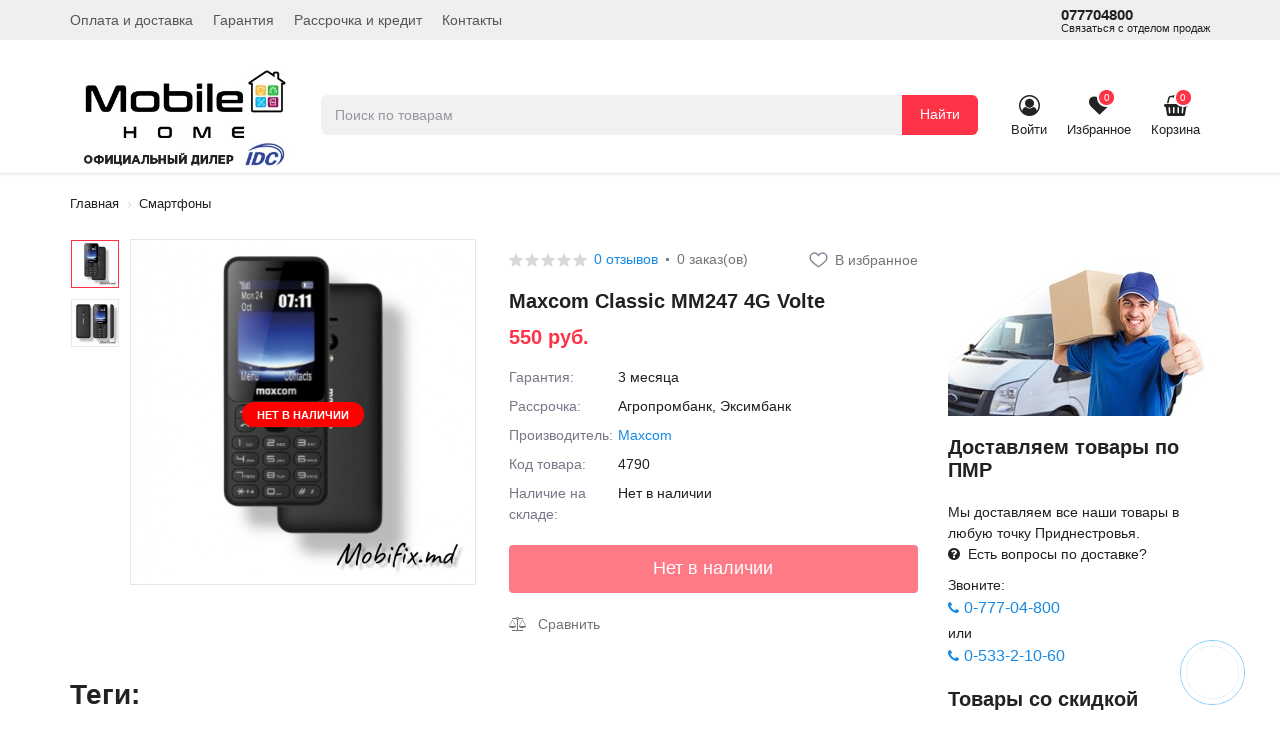

--- FILE ---
content_type: text/html; charset=utf-8
request_url: https://mobifix.md/maxcom-classic-mm247-4g-volte.html
body_size: 14921
content:
<!DOCTYPE html>
<!--[if IE]><![endif]-->
<!--[if IE 8 ]>
<html dir="ltr" lang="ru" class="ie8">
  <![endif]-->
  <!--[if IE 9 ]>
  <html dir="ltr" lang="ru" class="ie9">
    <![endif]-->
    <!--[if (gt IE 9)|!(IE)]><!-->
    <html dir="ltr" lang="ru">
      <!--<![endif]-->
      <head>
	  <!-- Global site tag (gtag.js) - Google Analytics -->
<script async src="https://www.googletagmanager.com/gtag/js?id=G-6D6SPK4Y2W"></script>
<script>
  window.dataLayer = window.dataLayer || [];
  function gtag(){dataLayer.push(arguments);}
  gtag('js', new Date());

  gtag('config', 'G-6D6SPK4Y2W');
</script>
	  <!-- Yandex.Metrika counter -->
<script type="text/javascript" >
   (function(m,e,t,r,i,k,a){m[i]=m[i]||function(){(m[i].a=m[i].a||[]).push(arguments)};
   m[i].l=1*new Date();k=e.createElement(t),a=e.getElementsByTagName(t)[0],k.async=1,k.src=r,a.parentNode.insertBefore(k,a)})
   (window, document, "script", "https://mc.yandex.ru/metrika/tag.js", "ym");

   ym(70443985, "init", {
        clickmap:true,
        trackLinks:true,
        accurateTrackBounce:true,
        webvisor:true,
        ecommerce:"dataLayer"
   });
</script>
<noscript><div><img src="https://mc.yandex.ru/watch/70443985" style="position:absolute; left:-9999px;" alt="" /></div></noscript>
<!-- /Yandex.Metrika counter -->
        <meta charset="UTF-8" />
        <meta name="viewport" content="width=device-width, initial-scale=1">
        <meta http-equiv="X-UA-Compatible" content="IE=edge">
        <title>Купить Maxcom Classic MM247 4G Volte в Тирасполе, Приднестровье</title>

      
        <base href="https://mobifix.md/" />
                <meta name="description" content="В магазине Mobile Home вы можете купить Maxcom Classic MM247 4G Volte по выгодной цене в рассрочку или кредит. Заходи на сайт или звони по телефону 077704800" />
                        <meta name="keywords" content= "купить, смартфоны, скидки, выгодно, купить, Тирасполь, Приднестровье, доставка, бесплатно, гарантия, дилер, IDC, акссесуары, apple, iPhone, телефоны, mobifix, maxcom, volte, 4g" />
                <meta property="og:title" content="Купить Maxcom Classic MM247 4G Volte в Тирасполе, Приднестровье" />
        <meta property="og:type" content="website" />
        <meta property="og:url" content="https://mobifix.md/maxcom-classic-mm247-4g-volte.html" />
                <meta property="og:image" content="https://mobifix.md/image/cache/catalog/4790-500x500.jpg" />
                <meta property="og:site_name" content="Магазин Mobile Home " />
        <script src="catalog/view/javascript/jquery/jquery-2.1.1.min.js"></script>
        <link href="catalog/view/theme/megastore/js/bootstrap/css/bootstrap.min.css" rel="stylesheet" media="screen" />
        <script src="catalog/view/javascript/bootstrap/js/bootstrap.min.js"></script>
        <link href="catalog/view/theme/megastore/js/font-awesome/css/font-awesome.min.css" rel="stylesheet" type="text/css" />
                <link href="catalog/view/javascript/preorder/preorder.css" type="text/css" rel="stylesheet" media="screen" />
                <link href="catalog/view/javascript/jquery/slick/slick.css" type="text/css" rel="stylesheet" media="screen" />
                <link href="catalog/view/javascript/jquery/slick/slick-theme.css" type="text/css" rel="stylesheet" media="screen" />
                <link href="catalog/view/javascript/jquery/easyzoom/easyzoom.css" type="text/css" rel="stylesheet" media="screen" />
                <link href="catalog/view/javascript/jquery/magnific/magnific-popup.css" type="text/css" rel="stylesheet" media="screen" />
                <link href="catalog/view/javascript/jquery/datetimepicker/bootstrap-datetimepicker.min.css" type="text/css" rel="stylesheet" media="screen" />
                <link href="catalog/view/theme/default/stylesheet/t-solutions/ts_messengers_widget.css" type="text/css" rel="stylesheet" media="screen" />
                <link href="catalog/view/theme/default/stylesheet/t-solutions/ts_messengers_widget_settings.css" type="text/css" rel="stylesheet" media="screen" />
                <link href="catalog/view/theme/megastore/stylesheet/popupcart.css?ver=1.6" type="text/css" rel="stylesheet" media="screen" />
                <link href="catalog/view/javascript/jquery/owl-carousel/owl.carousel.css" type="text/css" rel="stylesheet" media="screen" />
                <link href="catalog/view/javascript/hpmodel/hpmodel.css" type="text/css" rel="stylesheet" media="screen" />
                <link href="catalog/view/theme/default/stylesheet/product_statuses.css" type="text/css" rel="stylesheet" media="screen" />
               
        <link href="catalog/view/theme/megastore/stylesheet/stylesheet.css" rel="stylesheet">
                <script src="catalog/view/javascript/preorder/preorder.js"></script>
                <script src="catalog/view/javascript/jquery/easyzoom/easyzoom.js"></script>
                <script src="catalog/view/javascript/jquery/slick/slick.min.js"></script>
                <script src="catalog/view/javascript/jquery/magnific/jquery.magnific-popup.min.js"></script>
                <script src="catalog/view/javascript/jquery/datetimepicker/moment.js"></script>
                <script src="catalog/view/javascript/jquery/datetimepicker/locale/ru-ru.js"></script>
                <script src="catalog/view/javascript/jquery/datetimepicker/bootstrap-datetimepicker.min.js"></script>
                <script src="catalog/view/javascript/popupcart.js"></script>
                <script src="catalog/view/javascript/jquery/owl-carousel/owl.carousel.min.js"></script>
                <script src="catalog/view/javascript/hpmodel/hpmodel.js"></script>
        		<script src="catalog/view/javascript/lazyload/jquery.lazy.min.js"></script>
        <script src="catalog/view/theme/megastore/js/common.js"></script>
                <link href="https://mobifix.md/maxcom-classic-mm247-4g-volte.html" rel="canonical" />
                <link href="https://mobifix.md/image/catalog/screenshot_20210207-081833_chrome.jpg" rel="icon" />
                
<style>
.hpm-cat-box { margin: 0; }
.hpm-cat-item { margin: 0 2px !important; }
</style>
      

				            

				<script type="text/javascript" src="catalog/view/theme/default/js/scrolltopcontrol.js"></script>
			
      <link href="catalog/view/javascript/live_search/live_search.css" rel="stylesheet" type="text/css">
<script src="catalog/view/javascript/live_search/live_search.js" type="text/javascript"></script>
<script type="text/javascript"><!--
$(document).ready(function() {
var options = {"text_view_all_results":"\u041f\u043e\u0441\u043c\u043e\u0442\u0440\u0435\u0442\u044c \u0432\u0441\u0435 \u0442\u043e\u0432\u0430\u0440\u044b","text_empty":"\u041d\u0435\u0442 \u0442\u043e\u0432\u0430\u0440\u043e\u0432, \u0441\u043e\u043e\u0442\u0432\u0435\u0442\u0441\u0442\u0432\u0443\u044e\u0449\u0438\u0445 \u043a\u0440\u0438\u0442\u0435\u0440\u0438\u044f\u043c \u043f\u043e\u0438\u0441\u043a\u0430.","module_live_search_show_image":"0","module_live_search_show_price":"1","module_live_search_show_description":"0","module_live_search_min_length":"1","module_live_search_show_add_button":"0"};
LiveSearchJs.init(options); 
});
//--></script>
</head>

      <body class="product-product-1650">
        <div class="menu-shadow"></div>
        <nav class="header-top">
          <div class="container">
            <div class="header-top_container">
              <div class="top-list header-top_left">
                <ul class="header-top-content header-top-content-left">                 
				                                                                          <li class="header-top-item hidden-xs"><a href="https://mobifix.md/oplata-i-dostavka.html" class="header-top-links" rel="nofollow">Оплата и доставка</a></li>
                                    <li class="header-top-item hidden-xs"><a href="https://mobifix.md/garantiya.html" class="header-top-links" rel="nofollow">Гарантия</a></li>
                                    <li class="header-top-item hidden-xs"><a href="https://mobifix.md/rassrochka-i-kredit.html" class="header-top-links" rel="nofollow">Рассрочка и кредит</a></li>
                                    <li class="header-top-item hidden-xs"><a href="https://mobifix.md/kontakty.html" class="header-top-links" rel="nofollow">Контакты</a></li>
                                    	
                </ul>
              </div>
              <div class="top-list header-top_right">
                <ul class="header-top-content header-top-content-right">
                  <li class="header-top-item"><a href="tel:077704800" class="header-top-links header-top-phone">077704800<span class="info-job">Связаться с отделом продаж</span></a></li>
                </ul>
              </div>
            </div>
          </div>
        </nav>
        <header class="main-header header-indent">
          <div class="container default-container">
            <div class="header-wrapper">
              <div class="header-middle">
                <div class="header-logotype">
                  <div class="menu-nav_btn visible-xs">
					<div class="burger-btn menu-control menu-header-control"></div>
				  </div>
                  <div class="main-logo">
                                                            <a href="https://mobifix.md/" class="header-logo"><img src="https://mobifix.md/image/catalog/mobile_home_logo.jpg" title="Магазин Mobile Home " alt="Магазин Mobile Home " class="img-responsive" /></a>
                                                          </div>
                </div>
                <div class="search">
  <div class="search-input">
	<i class="fa fa-search visible-xs"></i>
	<input type="text" name="search" value="" placeholder="Поиск по товарам" class="input-text" />
  </div>
  <button type="button" class="btn search-btn visible-sm visible-md visible-lg">Найти</button>
</div>                <div class="header-users">               
			      <div class="mobile-menu visible-xs">
					<div class="mobile-sidebar">					  
					  <div class="mobile-sidebar_title">
					    <h4>Меню</h4>
					  </div>
					  <div class="mobile-sidebar_icon mobile-sidebar_close"><i class="fa fa-close"></i></div>
					</div>
                    <ul class="list-unstyled menu-mobile-list mobile-scroll">
                      <li class="menu-mobile-item"><a href="#" class="menu-mobile-item-link js-mobile-catalog-link mobile-menu-nav__item_green"><i class="fa fa-th-large"></i>Каталог товаров</a></li>
				      <li class="menu-mobile-item"><a href="https://mobifix.md/contact-us/" class="menu-mobile-item-link menu-mobile-phone"><i class="fa fa-phone"></i>077704800</a></li>
                      <li class="menu-mobile-item"><a class="menu-mobile-item-link" href="https://mobifix.md/cart/"><i class="fa fa-shopping-basket"></i>Корзина покупок</a></li>
                      <li class="menu-mobile-item"><a class="menu-mobile-item-link" href="https://mobifix.md/checkout/">Оформление заказа</a></li>
                                            <li class="menu-mobile-item"><a href="https://mobifix.md/oplata-i-dostavka.html" class="menu-mobile-item-link" rel="nofollow"><span>Оплата и доставка</span></a></li>
                                            <li class="menu-mobile-item"><a href="https://mobifix.md/garantiya.html" class="menu-mobile-item-link" rel="nofollow"><span>Гарантия</span></a></li>
                                            <li class="menu-mobile-item"><a href="https://mobifix.md/rassrochka-i-kredit.html" class="menu-mobile-item-link" rel="nofollow"><span>Рассрочка и кредит</span></a></li>
                                            <li class="menu-mobile-item"><a href="https://mobifix.md/kontakty.html" class="menu-mobile-item-link" rel="nofollow"><span>Контакты</span></a></li>
                                          </ul>
                  </div>
                  <div class="header-user-menu">
                    <div class="header-basket">
                      <div class="user-items header-user">
                                                <a href="https://mobifix.md/login/" title="Войти" class="user-menu-link user-menu-login"><i class="fa fa-user-circle-o"></i><span class="login-text">Войти</span></a>
                                              </div>
                      <div class="user-items header-wishlist">
                        <a href="https://mobifix.md/wishlist/" id="wishlist-total" class="user-menu-wishlist"><span class="fa fa-heart"><span class="count">0</span></span><span class="wishlist-text">Избранное</span></a>
                      </div>
                      <div class="user-items header-cart">
  <a href="https://mobifix.md/cart/" class="cart-link"><span class="fa fa-shopping-basket"><span class="count">0</span></span><span class="basket-text">Корзина</span></a>
  <ul class="dropdown-menu pull-right">
        <li>
      <p class="text-center">В корзине пусто!</p>
    </li>
      </ul>
</div>
                    </div>
                  </div>
                </div>
              </div>
            </div>
          </div>
                      
        </header><div class="container">
  <ul class="breadcrumb">
        <li><a href="https://mobifix.md/">Главная</a></li>
        <li><a href="https://mobifix.md/smartfony/">Смартфоны</a></li>
      </ul>
  <div class="product-page_container">
    <div class="row">
                              <div id="content" class="col-md-9">        <div class="inner-block">
		<div class="row">
                                        <div class="col-md-6">
                        <div class="gallery-thumbnails">              
			  <div class="main-image ">

          <div class="product-sticker center">

  	<div class="product-sticker-29 text oval " style=" color:#ffffff; background-color:#ff0000;">

		
	  
					
			
		
				  Нет в наличии			

		

  </div>
  
</div>
			    <div class="slider-for">
				                    <div class="easyzoom easyzoom--overlay">
			        <a class="thumbnail" href="https://mobifix.md/image/cache/catalog/4790-800x800.jpg">
				      <img src="https://mobifix.md/image/cache/catalog/4790-1000x1000.jpg" title="Maxcom Classic MM247 4G Volte" alt="Maxcom Classic MM247 4G Volte" />
				    </a>
			      </div>
                                    <div class="easyzoom easyzoom--overlay">
			        <a class="thumbnail" href="https://mobifix.md/image/cache/catalog/4790_1-800x800.jpg">
				      <img src="https://mobifix.md/image/cache/catalog/4790_1-1000x1000.jpg" title="Maxcom Classic MM247 4G Volte" alt="Maxcom Classic MM247 4G Volte" />
				    </a>
			      </div>
                  				</div>
			  </div>
              <div class="main-thumbs">
				<div class="slider-nav">
				                    <div class="image-additional additional-wrapper">
				    <a class="thumbnail">
				      <img src="https://mobifix.md/image/cache/catalog/4790-74x74.jpg" title="Maxcom Classic MM247 4G Volte" alt="Maxcom Classic MM247 4G Volte" />
				    </a>
				  </div>
				                    <div class="image-additional additional-wrapper">
				    <a class="thumbnail">
				      <img src="https://mobifix.md/image/cache/catalog/4790_1-74x74.jpg" title="Maxcom Classic MM247 4G Volte" alt="Maxcom Classic MM247 4G Volte" />
				    </a>
				  </div>
				  				</div>
              </div>	
            </div>
                     
          </div>
                                        <div class="col-md-6">
            <div class="product-basket">
              <div class="product-basket_info">
                <div class="product-basket_stats">
                                    <div class="rating">
                                                            <span class="star-empty"></span>
                                                                                <span class="star-empty"></span>
                                                                                <span class="star-empty"></span>
                                                                                <span class="star-empty"></span>
                                                                                <span class="star-empty"></span>
                                                            <a href="" onclick="$('a[href=\'#tab-review\']').trigger('click');  $('html, body').animate({ scrollTop: $('a[href=\'#tab-review\']').offset().top - 5}, 500); return false;" class="number-reviews scroll-review">0 отзывов</a>
                  </div>
                                  </div>
                <div class="dot"></div>
                <div class="product-basket_orders"><span>0 заказ(ов)</span></div>                
				<div class="product-basket_wishlist">
				  <button type="button" class="btn-wishlist wishlist_1650 " onclick="wishlist.add('1650');">
				    <span class="wish-icon"></span>
					                    <span class="btn-text is-icon hidden-xs">В избранное</span>
                    				  </button>
				</div>              
              </div>
              <h1 class="main-product_title">Maxcom Classic MM247 4G Volte</h1>
                            <div class="main-product_price">
                <div class="main-price_summ flex items-center">
				                    <div class="main-price">550 руб.</div>
                                  </div>
				                                              </div>
                            <div class="product-info">

								<div class="product-info_list product-entry_1">
                  <div class="row">
                    <div class="col-sm-3 col-xs-6 col-6">
                      <div class="list-item">Гарантия:</div>
                    </div>
                    <div class="col-sm-9 col-xs-6 col-6">
                      <div class="list-item_value">3 месяца</div>
                    </div>
                  </div>
                </div>
												<div class="product-info_list product-entry_2">
                  <div class="row">
                    <div class="col-sm-3 col-xs-6 col-6">
                      <div class="list-item">Рассрочка:</div>
                    </div>
                    <div class="col-sm-9 col-xs-6 col-6">
                      <div class="list-item_value">Агропромбанк, Эксимбанк</div>
                    </div>
                  </div>
                </div>
											
                				                <div class="product-info_list product-manufacturer">
                  <div class="row">
                    <div class="col-sm-3 col-xs-6 col-6">
                      <div class="list-item">Производитель:</div>
                    </div>
                    <div class="col-sm-9 col-xs-6 col-6">
                      <div class="list-item_value">
                        <a href="https://mobifix.md/maxcom.html" class="list-item_link">Maxcom</a>
                      </div>
                    </div>
                  </div>
                </div>
                                <div class="product-info_list product-model">
                  <div class="row">
                    <div class="col-sm-3 col-xs-6 col-6">
                      <div class="list-item">Код товара:</div>
                    </div>
                    <div class="col-sm-9 col-xs-6 col-6">
                      <div class="list-item_value">4790</div>
                    </div>
                  </div>
                </div>
                                <div class="product-info_list product-stock">
                  <div class="row">
                    <div class="col-sm-3 col-xs-6 col-6">
                      <div class="list-item">Наличие на складе:</div>
                    </div>
                    <div class="col-sm-9 col-xs-6 col-6">
                      <div class="list-item_value">Нет в наличии</div>
                    </div>
                  </div>
                </div>
              </div>

              <div class="statuses"></div>

              <div id="product" class="product-container">
                                                <div class="btn-block_count form-group">                  
                  				  
                  <button type="button" class="btn main-button_cart btn-lg active-btn disabled" disabled>Нет в наличии</button>              
                  
									
				  <input type="hidden" name="product_id" value="1650" />
				  <input type="hidden" name="product_quantity" value="0" />
				  <input type="hidden" name="product_minimum" value="1" />
				</div>
                <div class="compare-btn form-group">
                  <button type="button" class="btn btn-compare compare_1650 " onclick="compare.add('1650');">				    
					<i class="fa fa-balance-scale"></i>
				    					<span class="btn-text is-icon">Сравнить</span>
									  </button>
                </div>
                              </div>
            </div>
          </div>
        </div>
		</div>
		        <div class="tag-list">
		  <h2>Теги:</h2>
		  <div class="tags">		    
                        <a href="https://mobifix.md/search/?tag=Maxcom">Maxcom</a>
                        <a href="https://mobifix.md/search/?tag=VoLTE">VoLTE</a>
                      </div>
        </div>
				<div class="tabs-container">
        <ul class="nav nav-tabs">
          <li><a href="#tab-description" data-toggle="tab">Описание</a></li>
                    <li class="active"><a href="#tab-specification" data-toggle="tab">Характеристики</a></li>
                              <li><a href="#tab-review" data-toggle="tab">Отзывы (0)</a></li>
                  </ul>
        <div class="tab-content">
          <div class="tab-pane" id="tab-description"><span style="font-family: Lato, Helvetica, Arial, sans-serif; font-size: 14px;">Классический мобильный телефон Maxcom MM247 4G (2,4 дюйма - 4G - черный)</span></div>
                    <div class="tab-pane active" id="tab-specification">
            <table class="table table-bordered">
                            <tbody>
                <tr>
                  <td colspan="2"><strong>Общие характеристики</strong></td>
                </tr>            
                                <tr>
                  <td>Состояние</td>
                  <td>Новый</td>
                </tr>
                                <tr>
                  <td>Цвет</td>
                  <td>Черный</td>
                </tr>
                                <tr>
                  <td>Размер</td>
                  <td>120.3 x 50.2 x 10.3 мм</td>
                </tr>
                                <tr>
                  <td>Вес</td>
                  <td>95 гр</td>
                </tr>
                              </tbody>
                            <tbody>
                <tr>
                  <td colspan="2"><strong>Дисплей</strong></td>
                </tr>            
                                <tr>
                  <td>Диагональ дисплея</td>
                  <td>2.4 дюйма</td>
                </tr>
                              </tbody>
                            <tbody>
                <tr>
                  <td colspan="2"><strong>Процессор</strong></td>
                </tr>            
                                <tr>
                  <td>Тип процессора</td>
                  <td>UNISOC UIS8910</td>
                </tr>
                              </tbody>
                            <tbody>
                <tr>
                  <td colspan="2"><strong>Связь</strong></td>
                </tr>            
                                <tr>
                  <td>Кол-во SIM слотов</td>
                  <td>2 активные SIM</td>
                </tr>
                                <tr>
                  <td>Стандарт связи</td>
                  <td>VoLTE + GSM одновременно</td>
                </tr>
                              </tbody>
                            <tbody>
                <tr>
                  <td colspan="2"><strong>Камера</strong></td>
                </tr>            
                                <tr>
                  <td>Основная камера</td>
                  <td>0.3 MP</td>
                </tr>
                              </tbody>
                            <tbody>
                <tr>
                  <td colspan="2"><strong>Память</strong></td>
                </tr>            
                                <tr>
                  <td>Встроенная память</td>
                  <td>16 МБ</td>
                </tr>
                                <tr>
                  <td>Расширение под карту памяти</td>
                  <td>Есть, до 16 ГБ</td>
                </tr>
                              </tbody>
                            <tbody>
                <tr>
                  <td colspan="2"><strong>Питание</strong></td>
                </tr>            
                                <tr>
                  <td>Аккумулятор</td>
                  <td>Li-ion, 1400 мАч (съемный)</td>
                </tr>
                                <tr>
                  <td>Разъем зарядки</td>
                  <td>MicroUSB</td>
                </tr>
                              </tbody>
                            <tbody>
                <tr>
                  <td colspan="2"><strong>Интерфейсы</strong></td>
                </tr>            
                                <tr>
                  <td>Bluetooth</td>
                  <td>Есть</td>
                </tr>
                                <tr>
                  <td>Разъем 3.5 мм</td>
                  <td>Есть</td>
                </tr>
                              </tbody>
                          </table>
          </div>
                              <div class="tab-pane" id="tab-review">
            <form class="form-horizontal" id="form-review">
              <div id="review"></div>
              <h2>Написать отзыв</h2>
                            <div class="form-group required">
                <div class="col-sm-12">
                  <label class="control-label" for="input-name">Ваше имя:</label>
                  <input type="text" name="name" value="" id="input-name" class="form-control" />
                </div>
              </div>
              <div class="form-group required">
                <div class="col-sm-12">
                  <label class="control-label" for="input-review">Ваш отзыв</label>
                  <textarea name="text" rows="5" id="input-review" class="form-control"></textarea>
                  <div class="help-block"><span class="text-danger">Внимание:</span> HTML не поддерживается! Используйте обычный текст!</div>
                </div>
              </div>
              <div class="form-group required">
                <div class="col-sm-12">
                  <label class="control-label">Рейтинг</label>
                  &nbsp;&nbsp;&nbsp; Плохо&nbsp;
                  <input type="radio" name="rating" value="1" />
                  &nbsp;
                  <input type="radio" name="rating" value="2" />
                  &nbsp;
                  <input type="radio" name="rating" value="3" />
                  &nbsp;
                  <input type="radio" name="rating" value="4" />
                  &nbsp;
                  <input type="radio" name="rating" value="5" />
                  &nbsp;Хорошо                </div>
              </div>
              <script src="//www.google.com/recaptcha/api.js?hl=ru-ru" type="text/javascript"></script>
<fieldset>
  <legend>Captcha</legend>
  <div class="form-group required">
        <label class="col-sm-2 control-label">Введите код</label>
    <div class="col-sm-10">
      <div class="g-recaptcha" data-sitekey="6LfVGKAaAAAAAAxltlv5xOBQ3GXReWRuMBJFfMr4"></div>
          </div>
      </div>
</fieldset>
              <div class="buttons clearfix">
                <div class="pull-right">
                  <button type="button" id="button-review" data-loading-text="Загрузка..." class="btn btn-primary">Продолжить</button>
                </div>
              </div>
                          </form>
          </div>
                  </div>
		</div>
               
              </div>
      <aside id="column-right" class="col-md-3 hidden-xs hidden-sm">
    <div class="form-indent">
    <div class="side-delivery">
  <div class="side-banner form-group"><img src="https://mobifix.md/image/catalog/dostavka.jpg" style="width: 280px;">		
    <a href="#">
      
    </a>
  </div>
  <div class="side-delivery_text">
    <h3>Доставляем товары по ПМР</h3>
    <p>Мы доставляем все наши товары в любую точку Приднестровья.<br> <i class="fa fa-question-circle"></i>&nbsp; Есть вопросы по доставке? <br></p><div style="text-align: justify;">Звоните: <a class="side-link" href="tel:077704800" style="background-color: rgb(255, 255, 255);">
      <i class="fa fa-phone"></i>
      0-777-04-800</a> или <a class="side-link" href="tel:053321060" style="background-color: rgb(255, 255, 255);">
      <i class="fa fa-phone"></i>
      0-533-2-10-60</a></div><p></p></div></div></div>
    <div class="catalog-content extension-module">
  <div class="heading_title">Товары со скидкой</div>
  <div class="row products-list lr-margin-xs">
        <div class="lr-padding-xs product-layout product-grid col-w-2 col-lg-3 col-md-3 col-sm-4 col-xs-4 col-6">
      <div class="product-thumb">        
        <div class="image">

         <div class="category-sticker left-top">

  	<div class="category-sticker-30  image-sticker " style=" width:50px; height:50px;">

		
	  
					
			
		
			
		  <img src="https://mobifix.md/image/cache/catalog/111/e7173f9295275c498c4491536ac1a76c-50x50.png" data-toggle="tooltip" title="-23%" alt="-23%" />
			

		

  </div>
  
</div>
<a data-hpm-href="1" href="https://mobifix.md/apple-pencil-3nd-generation-a3085.html"><img src="[data-uri]" data-src="https://mobifix.md/image/cache/placeholder-200x200.png" alt="Apple Pencil 3nd generation A3085" title="Apple Pencil 3nd generation A3085" class="img-responsive lazy" /></a>				  
          <div class="button-form">
            <button type="button" class="wishlist  wishlist_5047" title="В избранное" onclick="wishlist.add('5047');"><i class="fa fa-heart"></i></button>
            <button type="button" class="compare  compare_5047" title="Сравнить" onclick="compare.add('5047');"><i class="fa fa-balance-scale"></i></button>
          </div>
		  		  <span class="price-percent price-absolute" data-toggle="tooltip" title="Вы экономите">
            <span class="percent-value">23%</span>
            <span class="price-economy"> - 510 руб.</span>
          </span>
		  		</div>
        <div class="caption">
          <div class="price-block">
                        <div class="price">
              <div class="flex items-center">
			                 
                <span class="price-new main-price">1 700 руб.</span>
			    <span class="price-old">2 210 руб.</span>	
                              </div>
			  							
            </div>
                         
          </div>
		  <div class="product-name">
            <a data-hpm-href="1" href="https://mobifix.md/apple-pencil-3nd-generation-a3085.html">Apple Pencil 3nd generation A3085</a>

            <div class="statuses"><div class="category-status category-status-31  text oval " style=" color:#ffffff; background-color:#01b801;">

		
		
	
		
    
		
	  Есть в наличии		
	
		

</div>
</div>

            <div class="rating">
                                          <span class="star-empty"></span>
                                                        <span class="star-empty"></span>
                                                        <span class="star-empty"></span>
                                                        <span class="star-empty"></span>
                                                        <span class="star-empty"></span>
                                          <a data-hpm-href="1" href="https://mobifix.md/apple-pencil-3nd-generation-a3085.html" class="reviews-count">(0)</a>
            </div>
          </div>
		  <div class="product-btn-in-cart">
            <a data-hpm-href="1" href="https://mobifix.md/apple-pencil-3nd-generation-a3085.html" class="btn product-btn active-btn">Подробнее</a>
		  </div>	
        </div>
      </div>
    </div>
        <div class="lr-padding-xs product-layout product-grid col-w-2 col-lg-3 col-md-3 col-sm-4 col-xs-4 col-6">
      <div class="product-thumb">        
        <div class="image">

         <div class="category-sticker left-top">

  	<div class="category-sticker-30  image-sticker " style=" width:50px; height:50px;">

		
	  
					
			
		
			
		  <img src="https://mobifix.md/image/cache/catalog/111/e7173f9295275c498c4491536ac1a76c-50x50.png" data-toggle="tooltip" title="-18%" alt="-18%" />
			

		

  </div>
  
</div>
<a data-hpm-href="1" href="https://mobifix.md/index.php?route=product/product&amp;product_id=5048"><img src="[data-uri]" data-src="https://mobifix.md/image/cache/placeholder-200x200.png" alt="Apple Pencil Pro A2538" title="Apple Pencil Pro A2538" class="img-responsive lazy" /></a>				  
          <div class="button-form">
            <button type="button" class="wishlist  wishlist_5048" title="В избранное" onclick="wishlist.add('5048');"><i class="fa fa-heart"></i></button>
            <button type="button" class="compare  compare_5048" title="Сравнить" onclick="compare.add('5048');"><i class="fa fa-balance-scale"></i></button>
          </div>
		  		  <span class="price-percent price-absolute" data-toggle="tooltip" title="Вы экономите">
            <span class="percent-value">18%</span>
            <span class="price-economy"> - 560 руб.</span>
          </span>
		  		</div>
        <div class="caption">
          <div class="price-block">
                        <div class="price">
              <div class="flex items-center">
			                 
                <span class="price-new main-price">2 500 руб.</span>
			    <span class="price-old">3 060 руб.</span>	
                              </div>
			  							
            </div>
                         
          </div>
		  <div class="product-name">
            <a data-hpm-href="1" href="https://mobifix.md/index.php?route=product/product&amp;product_id=5048">Apple Pencil Pro A2538</a>

            <div class="statuses"><div class="category-status category-status-31  text oval " style=" color:#ffffff; background-color:#01b801;">

		
		
	
		
    
		
	  Есть в наличии		
	
		

</div>
</div>

            <div class="rating">
                                          <span class="star-empty"></span>
                                                        <span class="star-empty"></span>
                                                        <span class="star-empty"></span>
                                                        <span class="star-empty"></span>
                                                        <span class="star-empty"></span>
                                          <a data-hpm-href="1" href="https://mobifix.md/index.php?route=product/product&amp;product_id=5048" class="reviews-count">(0)</a>
            </div>
          </div>
		  <div class="product-btn-in-cart">
            <a data-hpm-href="1" href="https://mobifix.md/index.php?route=product/product&amp;product_id=5048" class="btn product-btn active-btn">Подробнее</a>
		  </div>	
        </div>
      </div>
    </div>
        <div class="lr-padding-xs product-layout product-grid col-w-2 col-lg-3 col-md-3 col-sm-4 col-xs-4 col-6">
      <div class="product-thumb">        
        <div class="image">

         <div class="category-sticker left-top">

  	<div class="category-sticker-30  image-sticker " style=" width:50px; height:50px;">

		
	  
					
			
		
			
		  <img src="https://mobifix.md/image/cache/catalog/111/e7173f9295275c498c4491536ac1a76c-50x50.png" data-toggle="tooltip" title="-11%" alt="-11%" />
			

		

  </div>
  
</div>
<a data-hpm-href="1" href="https://mobifix.md/apple-watch-7-series-41mm-blue-novye.html"><img src="[data-uri]" data-src="https://mobifix.md/image/catalog/watch/5262.jpg" alt="Apple Watch 7 Series 41mm Blue • Новые" title="Apple Watch 7 Series 41mm Blue • Новые" class="img-responsive lazy" /></a>				  
          <div class="button-form">
            <button type="button" class="wishlist  wishlist_5165" title="В избранное" onclick="wishlist.add('5165');"><i class="fa fa-heart"></i></button>
            <button type="button" class="compare  compare_5165" title="Сравнить" onclick="compare.add('5165');"><i class="fa fa-balance-scale"></i></button>
          </div>
		  		  <span class="price-percent price-absolute" data-toggle="tooltip" title="Вы экономите">
            <span class="percent-value">11%</span>
            <span class="price-economy"> - 700 руб.</span>
          </span>
		  		</div>
        <div class="caption">
          <div class="price-block">
                        <div class="price">
              <div class="flex items-center">
			                 
                <span class="price-new main-price">5 900 руб.</span>
			    <span class="price-old">6 600 руб.</span>	
                              </div>
			  							
            </div>
                         
          </div>
		  <div class="product-name">
            <a data-hpm-href="1" href="https://mobifix.md/apple-watch-7-series-41mm-blue-novye.html">Apple Watch 7 Series 41mm Blue • Новые</a>

            <div class="statuses"><div class="category-status category-status-31  text oval " style=" color:#ffffff; background-color:#01b801;">

		
		
	
		
    
		
	  Есть в наличии		
	
		

</div>
</div>

            <div class="rating">
                                          <span class="star-empty"></span>
                                                        <span class="star-empty"></span>
                                                        <span class="star-empty"></span>
                                                        <span class="star-empty"></span>
                                                        <span class="star-empty"></span>
                                          <a data-hpm-href="1" href="https://mobifix.md/apple-watch-7-series-41mm-blue-novye.html" class="reviews-count">(0)</a>
            </div>
          </div>
		  <div class="product-btn-in-cart">
            <a data-hpm-href="1" href="https://mobifix.md/apple-watch-7-series-41mm-blue-novye.html" class="btn product-btn active-btn">Подробнее</a>
		  </div>	
        </div>
      </div>
    </div>
        <div class="lr-padding-xs product-layout product-grid col-w-2 col-lg-3 col-md-3 col-sm-4 col-xs-4 col-6">
      <div class="product-thumb">        
        <div class="image">

         <div class="category-sticker left-top">

  	<div class="category-sticker-30  image-sticker " style=" width:50px; height:50px;">

		
	  
					
			
		
			
		  <img src="https://mobifix.md/image/cache/catalog/111/e7173f9295275c498c4491536ac1a76c-50x50.png" data-toggle="tooltip" title="-16%" alt="-16%" />
			

		

  </div>
  
</div>
<a data-hpm-href="1" href="https://mobifix.md/index.php?route=product/product&amp;product_id=5036"><img src="[data-uri]" data-src="https://mobifix.md/image/cache/placeholder-200x200.png" alt="Bluetooth Наушники Apple Beats Solo 3 Wireless" title="Bluetooth Наушники Apple Beats Solo 3 Wireless" class="img-responsive lazy" /></a>				  
          <div class="button-form">
            <button type="button" class="wishlist  wishlist_5036" title="В избранное" onclick="wishlist.add('5036');"><i class="fa fa-heart"></i></button>
            <button type="button" class="compare  compare_5036" title="Сравнить" onclick="compare.add('5036');"><i class="fa fa-balance-scale"></i></button>
          </div>
		  		  <span class="price-percent price-absolute" data-toggle="tooltip" title="Вы экономите">
            <span class="percent-value">16%</span>
            <span class="price-economy"> - 380 руб.</span>
          </span>
		  		</div>
        <div class="caption">
          <div class="price-block">
                        <div class="price">
              <div class="flex items-center">
			                 
                <span class="price-new main-price">2 000 руб.</span>
			    <span class="price-old">2 380 руб.</span>	
                              </div>
			  							
            </div>
                         
          </div>
		  <div class="product-name">
            <a data-hpm-href="1" href="https://mobifix.md/index.php?route=product/product&amp;product_id=5036">Bluetooth Наушники Apple Beats Solo 3 Wireless</a>

            <div class="statuses"><div class="category-status category-status-31  text oval " style=" color:#ffffff; background-color:#01b801;">

		
		
	
		
    
		
	  Есть в наличии		
	
		

</div>
</div>

            <div class="rating">
                                          <span class="star-empty"></span>
                                                        <span class="star-empty"></span>
                                                        <span class="star-empty"></span>
                                                        <span class="star-empty"></span>
                                                        <span class="star-empty"></span>
                                          <a data-hpm-href="1" href="https://mobifix.md/index.php?route=product/product&amp;product_id=5036" class="reviews-count">(0)</a>
            </div>
          </div>
		  <div class="product-btn-in-cart">
            <a data-hpm-href="1" href="https://mobifix.md/index.php?route=product/product&amp;product_id=5036" class="btn product-btn active-btn">Подробнее</a>
		  </div>	
        </div>
      </div>
    </div>
        <div class="lr-padding-xs product-layout product-grid col-w-2 col-lg-3 col-md-3 col-sm-4 col-xs-4 col-6">
      <div class="product-thumb">        
        <div class="image">

         <div class="category-sticker left-top">

  	<div class="category-sticker-30  image-sticker " style=" width:50px; height:50px;">

		
	  
					
			
		
			
		  <img src="https://mobifix.md/image/cache/catalog/111/e7173f9295275c498c4491536ac1a76c-50x50.png" data-toggle="tooltip" title="-15%" alt="-15%" />
			

		

  </div>
  
</div>
<a data-hpm-href="1" href="https://mobifix.md/index.php?route=product/product&amp;product_id=5033"><img src="[data-uri]" data-src="https://mobifix.md/image/cache/placeholder-200x200.png" alt="Bluetooth Наушники Samsung Galaxy Buds 2 • White" title="Bluetooth Наушники Samsung Galaxy Buds 2 • White" class="img-responsive lazy" /></a>				  
          <div class="button-form">
            <button type="button" class="wishlist  wishlist_5033" title="В избранное" onclick="wishlist.add('5033');"><i class="fa fa-heart"></i></button>
            <button type="button" class="compare  compare_5033" title="Сравнить" onclick="compare.add('5033');"><i class="fa fa-balance-scale"></i></button>
          </div>
		  		  <span class="price-percent price-absolute" data-toggle="tooltip" title="Вы экономите">
            <span class="percent-value">15%</span>
            <span class="price-economy"> - 230 руб.</span>
          </span>
		  		</div>
        <div class="caption">
          <div class="price-block">
                        <div class="price">
              <div class="flex items-center">
			                 
                <span class="price-new main-price">1 300 руб.</span>
			    <span class="price-old">1 530 руб.</span>	
                              </div>
			  							
            </div>
                         
          </div>
		  <div class="product-name">
            <a data-hpm-href="1" href="https://mobifix.md/index.php?route=product/product&amp;product_id=5033">Bluetooth Наушники Samsung Galaxy Buds 2 • White</a>

            <div class="statuses"><div class="category-status category-status-31  text oval " style=" color:#ffffff; background-color:#01b801;">

		
		
	
		
    
		
	  Есть в наличии		
	
		

</div>
</div>

            <div class="rating">
                                          <span class="star-empty"></span>
                                                        <span class="star-empty"></span>
                                                        <span class="star-empty"></span>
                                                        <span class="star-empty"></span>
                                                        <span class="star-empty"></span>
                                          <a data-hpm-href="1" href="https://mobifix.md/index.php?route=product/product&amp;product_id=5033" class="reviews-count">(0)</a>
            </div>
          </div>
		  <div class="product-btn-in-cart">
            <a data-hpm-href="1" href="https://mobifix.md/index.php?route=product/product&amp;product_id=5033" class="btn product-btn active-btn">Подробнее</a>
		  </div>	
        </div>
      </div>
    </div>
        <div class="lr-padding-xs product-layout product-grid col-w-2 col-lg-3 col-md-3 col-sm-4 col-xs-4 col-6">
      <div class="product-thumb">        
        <div class="image">

         <div class="category-sticker left-top">

  	<div class="category-sticker-30  image-sticker " style=" width:50px; height:50px;">

		
	  
					
			
		
			
		  <img src="https://mobifix.md/image/cache/catalog/111/e7173f9295275c498c4491536ac1a76c-50x50.png" data-toggle="tooltip" title="-7%" alt="-7%" />
			

		

  </div>
  
</div>
<a data-hpm-href="1" href="https://mobifix.md/index.php?route=product/product&amp;product_id=5035"><img src="[data-uri]" data-src="https://mobifix.md/image/cache/placeholder-200x200.png" alt="Bluetooth Наушники Samsung Galaxy Buds 3 • Black " title="Bluetooth Наушники Samsung Galaxy Buds 3 • Black " class="img-responsive lazy" /></a>				  
          <div class="button-form">
            <button type="button" class="wishlist  wishlist_5035" title="В избранное" onclick="wishlist.add('5035');"><i class="fa fa-heart"></i></button>
            <button type="button" class="compare  compare_5035" title="Сравнить" onclick="compare.add('5035');"><i class="fa fa-balance-scale"></i></button>
          </div>
		  		  <span class="price-percent price-absolute" data-toggle="tooltip" title="Вы экономите">
            <span class="percent-value">7%</span>
            <span class="price-economy"> - 230 руб.</span>
          </span>
		  		</div>
        <div class="caption">
          <div class="price-block">
                        <div class="price">
              <div class="flex items-center">
			                 
                <span class="price-new main-price">3 000 руб.</span>
			    <span class="price-old">3 230 руб.</span>	
                              </div>
			  							
            </div>
                         
          </div>
		  <div class="product-name">
            <a data-hpm-href="1" href="https://mobifix.md/index.php?route=product/product&amp;product_id=5035">Bluetooth Наушники Samsung Galaxy Buds 3 • Black </a>

            <div class="statuses"><div class="category-status category-status-31  text oval " style=" color:#ffffff; background-color:#01b801;">

		
		
	
		
    
		
	  Есть в наличии		
	
		

</div>
</div>

            <div class="rating">
                                          <span class="star-empty"></span>
                                                        <span class="star-empty"></span>
                                                        <span class="star-empty"></span>
                                                        <span class="star-empty"></span>
                                                        <span class="star-empty"></span>
                                          <a data-hpm-href="1" href="https://mobifix.md/index.php?route=product/product&amp;product_id=5035" class="reviews-count">(0)</a>
            </div>
          </div>
		  <div class="product-btn-in-cart">
            <a data-hpm-href="1" href="https://mobifix.md/index.php?route=product/product&amp;product_id=5035" class="btn product-btn active-btn">Подробнее</a>
		  </div>	
        </div>
      </div>
    </div>
        <div class="lr-padding-xs product-layout product-grid col-w-2 col-lg-3 col-md-3 col-sm-4 col-xs-4 col-6">
      <div class="product-thumb">        
        <div class="image">

         <div class="category-sticker left-top">

  	<div class="category-sticker-30  image-sticker " style=" width:50px; height:50px;">

		
	  
					
			
		
			
		  <img src="https://mobifix.md/image/cache/catalog/111/e7173f9295275c498c4491536ac1a76c-50x50.png" data-toggle="tooltip" title="-7%" alt="-7%" />
			

		

  </div>
  
</div>
<a data-hpm-href="1" href="https://mobifix.md/index.php?route=product/product&amp;product_id=5034"><img src="[data-uri]" data-src="https://mobifix.md/image/cache/placeholder-200x200.png" alt="Bluetooth Наушники Samsung Galaxy Buds 3 • White" title="Bluetooth Наушники Samsung Galaxy Buds 3 • White" class="img-responsive lazy" /></a>				  
          <div class="button-form">
            <button type="button" class="wishlist  wishlist_5034" title="В избранное" onclick="wishlist.add('5034');"><i class="fa fa-heart"></i></button>
            <button type="button" class="compare  compare_5034" title="Сравнить" onclick="compare.add('5034');"><i class="fa fa-balance-scale"></i></button>
          </div>
		  		  <span class="price-percent price-absolute" data-toggle="tooltip" title="Вы экономите">
            <span class="percent-value">7%</span>
            <span class="price-economy"> - 230 руб.</span>
          </span>
		  		</div>
        <div class="caption">
          <div class="price-block">
                        <div class="price">
              <div class="flex items-center">
			                 
                <span class="price-new main-price">3 000 руб.</span>
			    <span class="price-old">3 230 руб.</span>	
                              </div>
			  							
            </div>
                         
          </div>
		  <div class="product-name">
            <a data-hpm-href="1" href="https://mobifix.md/index.php?route=product/product&amp;product_id=5034">Bluetooth Наушники Samsung Galaxy Buds 3 • White</a>

            <div class="statuses"><div class="category-status category-status-31  text oval " style=" color:#ffffff; background-color:#01b801;">

		
		
	
		
    
		
	  Есть в наличии		
	
		

</div>
</div>

            <div class="rating">
                                          <span class="star-empty"></span>
                                                        <span class="star-empty"></span>
                                                        <span class="star-empty"></span>
                                                        <span class="star-empty"></span>
                                                        <span class="star-empty"></span>
                                          <a data-hpm-href="1" href="https://mobifix.md/index.php?route=product/product&amp;product_id=5034" class="reviews-count">(0)</a>
            </div>
          </div>
		  <div class="product-btn-in-cart">
            <a data-hpm-href="1" href="https://mobifix.md/index.php?route=product/product&amp;product_id=5034" class="btn product-btn active-btn">Подробнее</a>
		  </div>	
        </div>
      </div>
    </div>
        <div class="lr-padding-xs product-layout product-grid col-w-2 col-lg-3 col-md-3 col-sm-4 col-xs-4 col-6">
      <div class="product-thumb">        
        <div class="image">

         <div class="category-sticker left-top">

  	<div class="category-sticker-30  image-sticker " style=" width:50px; height:50px;">

		
	  
					
			
		
			
		  <img src="https://mobifix.md/image/cache/catalog/111/e7173f9295275c498c4491536ac1a76c-50x50.png" data-toggle="tooltip" title="-10%" alt="-10%" />
			

		

  </div>
  
</div>
<a data-hpm-href="1" href="https://mobifix.md/index.php?route=product/product&amp;product_id=5031"><img src="[data-uri]" data-src="https://mobifix.md/image/cache/placeholder-200x200.png" alt="Bluetooth Наушники Samsung Galaxy Buds FE • Black" title="Bluetooth Наушники Samsung Galaxy Buds FE • Black" class="img-responsive lazy" /></a>				  
          <div class="button-form">
            <button type="button" class="wishlist  wishlist_5031" title="В избранное" onclick="wishlist.add('5031');"><i class="fa fa-heart"></i></button>
            <button type="button" class="compare  compare_5031" title="Сравнить" onclick="compare.add('5031');"><i class="fa fa-balance-scale"></i></button>
          </div>
		  		  <span class="price-percent price-absolute" data-toggle="tooltip" title="Вы экономите">
            <span class="percent-value">10%</span>
            <span class="price-economy"> - 145 руб.</span>
          </span>
		  		</div>
        <div class="caption">
          <div class="price-block">
                        <div class="price">
              <div class="flex items-center">
			                 
                <span class="price-new main-price">1 300 руб.</span>
			    <span class="price-old">1 445 руб.</span>	
                              </div>
			  							
            </div>
                         
          </div>
		  <div class="product-name">
            <a data-hpm-href="1" href="https://mobifix.md/index.php?route=product/product&amp;product_id=5031">Bluetooth Наушники Samsung Galaxy Buds FE • Black</a>

            <div class="statuses"><div class="category-status category-status-31  text oval " style=" color:#ffffff; background-color:#01b801;">

		
		
	
		
    
		
	  Есть в наличии		
	
		

</div>
</div>

            <div class="rating">
                                          <span class="star-empty"></span>
                                                        <span class="star-empty"></span>
                                                        <span class="star-empty"></span>
                                                        <span class="star-empty"></span>
                                                        <span class="star-empty"></span>
                                          <a data-hpm-href="1" href="https://mobifix.md/index.php?route=product/product&amp;product_id=5031" class="reviews-count">(0)</a>
            </div>
          </div>
		  <div class="product-btn-in-cart">
            <a data-hpm-href="1" href="https://mobifix.md/index.php?route=product/product&amp;product_id=5031" class="btn product-btn active-btn">Подробнее</a>
		  </div>	
        </div>
      </div>
    </div>
        <div class="lr-padding-xs product-layout product-grid col-w-2 col-lg-3 col-md-3 col-sm-4 col-xs-4 col-6">
      <div class="product-thumb">        
        <div class="image">

         <div class="category-sticker left-top">

  	<div class="category-sticker-30  image-sticker " style=" width:50px; height:50px;">

		
	  
					
			
		
			
		  <img src="https://mobifix.md/image/cache/catalog/111/e7173f9295275c498c4491536ac1a76c-50x50.png" data-toggle="tooltip" title="-10%" alt="-10%" />
			

		

  </div>
  
</div>
<a data-hpm-href="1" href="https://mobifix.md/index.php?route=product/product&amp;product_id=5032"><img src="[data-uri]" data-src="https://mobifix.md/image/cache/placeholder-200x200.png" alt="Bluetooth Наушники Samsung Galaxy Buds FE • White" title="Bluetooth Наушники Samsung Galaxy Buds FE • White" class="img-responsive lazy" /></a>				  
          <div class="button-form">
            <button type="button" class="wishlist  wishlist_5032" title="В избранное" onclick="wishlist.add('5032');"><i class="fa fa-heart"></i></button>
            <button type="button" class="compare  compare_5032" title="Сравнить" onclick="compare.add('5032');"><i class="fa fa-balance-scale"></i></button>
          </div>
		  		  <span class="price-percent price-absolute" data-toggle="tooltip" title="Вы экономите">
            <span class="percent-value">10%</span>
            <span class="price-economy"> - 145 руб.</span>
          </span>
		  		</div>
        <div class="caption">
          <div class="price-block">
                        <div class="price">
              <div class="flex items-center">
			                 
                <span class="price-new main-price">1 300 руб.</span>
			    <span class="price-old">1 445 руб.</span>	
                              </div>
			  							
            </div>
                         
          </div>
		  <div class="product-name">
            <a data-hpm-href="1" href="https://mobifix.md/index.php?route=product/product&amp;product_id=5032">Bluetooth Наушники Samsung Galaxy Buds FE • White</a>

            <div class="statuses"><div class="category-status category-status-31  text oval " style=" color:#ffffff; background-color:#01b801;">

		
		
	
		
    
		
	  Есть в наличии		
	
		

</div>
</div>

            <div class="rating">
                                          <span class="star-empty"></span>
                                                        <span class="star-empty"></span>
                                                        <span class="star-empty"></span>
                                                        <span class="star-empty"></span>
                                                        <span class="star-empty"></span>
                                          <a data-hpm-href="1" href="https://mobifix.md/index.php?route=product/product&amp;product_id=5032" class="reviews-count">(0)</a>
            </div>
          </div>
		  <div class="product-btn-in-cart">
            <a data-hpm-href="1" href="https://mobifix.md/index.php?route=product/product&amp;product_id=5032" class="btn product-btn active-btn">Подробнее</a>
		  </div>	
        </div>
      </div>
    </div>
        <div class="lr-padding-xs product-layout product-grid col-w-2 col-lg-3 col-md-3 col-sm-4 col-xs-4 col-6">
      <div class="product-thumb">        
        <div class="image">

         <div class="category-sticker left-top">

  	<div class="category-sticker-30  image-sticker " style=" width:50px; height:50px;">

		
	  
					
			
		
			
		  <img src="https://mobifix.md/image/cache/catalog/111/e7173f9295275c498c4491536ac1a76c-50x50.png" data-toggle="tooltip" title="-13%" alt="-13%" />
			

		

  </div>
  
</div>
<a data-hpm-href="1" href="https://mobifix.md/motorola-edge-5g-xt2205-8-128gb-mineral-gray-b-u.html"><img src="[data-uri]" data-src="https://mobifix.md/image/catalog/product/motorola/6368.jpg" alt="Motorola Edge 5G XT2205 8/128GB Mineral Gray • б.у" title="Motorola Edge 5G XT2205 8/128GB Mineral Gray • б.у" class="img-responsive lazy" /></a>				  
          <div class="button-form">
            <button type="button" class="wishlist  wishlist_5520" title="В избранное" onclick="wishlist.add('5520');"><i class="fa fa-heart"></i></button>
            <button type="button" class="compare  compare_5520" title="Сравнить" onclick="compare.add('5520');"><i class="fa fa-balance-scale"></i></button>
          </div>
		  		  <span class="price-percent price-absolute" data-toggle="tooltip" title="Вы экономите">
            <span class="percent-value">13%</span>
            <span class="price-economy"> - 500 руб.</span>
          </span>
		  		</div>
        <div class="caption">
          <div class="price-block">
                        <div class="price">
              <div class="flex items-center">
			                 
                <span class="price-new main-price">3 300 руб.</span>
			    <span class="price-old">3 800 руб.</span>	
                              </div>
			  							
            </div>
                         
          </div>
		  <div class="product-name">
            <a data-hpm-href="1" href="https://mobifix.md/motorola-edge-5g-xt2205-8-128gb-mineral-gray-b-u.html">Motorola Edge 5G XT2205 8/128GB Mineral Gray • б.у</a>

            <div class="statuses"><div class="category-status category-status-31  text oval " style=" color:#ffffff; background-color:#01b801;">

		
		
	
		
    
		
	  Есть в наличии		
	
		

</div>
</div>

            <div class="rating">
                                          <span class="star-empty"></span>
                                                        <span class="star-empty"></span>
                                                        <span class="star-empty"></span>
                                                        <span class="star-empty"></span>
                                                        <span class="star-empty"></span>
                                          <a data-hpm-href="1" href="https://mobifix.md/motorola-edge-5g-xt2205-8-128gb-mineral-gray-b-u.html" class="reviews-count">(0)</a>
            </div>
          </div>
		  <div class="product-btn-in-cart">
            <a data-hpm-href="1" href="https://mobifix.md/motorola-edge-5g-xt2205-8-128gb-mineral-gray-b-u.html" class="btn product-btn active-btn">Подробнее</a>
		  </div>	
        </div>
      </div>
    </div>
        <div class="lr-padding-xs product-layout product-grid col-w-2 col-lg-3 col-md-3 col-sm-4 col-xs-4 col-6">
      <div class="product-thumb">        
        <div class="image">

         <div class="category-sticker left-top">

  	<div class="category-sticker-30  image-sticker " style=" width:50px; height:50px;">

		
	  
					
			
		
			
		  <img src="https://mobifix.md/image/cache/catalog/111/e7173f9295275c498c4491536ac1a76c-50x50.png" data-toggle="tooltip" title="-17%" alt="-17%" />
			

		

  </div>
  
</div>
<a data-hpm-href="1" href="https://mobifix.md/motorola-moto-g-stylus-5g-xt2215-4-6-128gb-steel-blue-b-u.html"><img src="[data-uri]" data-src="https://mobifix.md/image/catalog/product/motorola/6367.jpg" alt="Motorola Moto G Stylus 5G XT2215-4 6/128GB Steel Blue • б.у" title="Motorola Moto G Stylus 5G XT2215-4 6/128GB Steel Blue • б.у" class="img-responsive lazy" /></a>				  
          <div class="button-form">
            <button type="button" class="wishlist  wishlist_5521" title="В избранное" onclick="wishlist.add('5521');"><i class="fa fa-heart"></i></button>
            <button type="button" class="compare  compare_5521" title="Сравнить" onclick="compare.add('5521');"><i class="fa fa-balance-scale"></i></button>
          </div>
		  		  <span class="price-percent price-absolute" data-toggle="tooltip" title="Вы экономите">
            <span class="percent-value">17%</span>
            <span class="price-economy"> - 600 руб.</span>
          </span>
		  		</div>
        <div class="caption">
          <div class="price-block">
                        <div class="price">
              <div class="flex items-center">
			                 
                <span class="price-new main-price">2 900 руб.</span>
			    <span class="price-old">3 500 руб.</span>	
                              </div>
			  							
            </div>
                         
          </div>
		  <div class="product-name">
            <a data-hpm-href="1" href="https://mobifix.md/motorola-moto-g-stylus-5g-xt2215-4-6-128gb-steel-blue-b-u.html">Motorola Moto G Stylus 5G XT2215-4 6/128GB Steel Blue • б.у</a>

            <div class="statuses"><div class="category-status category-status-31  text oval " style=" color:#ffffff; background-color:#01b801;">

		
		
	
		
    
		
	  Есть в наличии		
	
		

</div>
</div>

            <div class="rating">
                                          <span class="star-empty"></span>
                                                        <span class="star-empty"></span>
                                                        <span class="star-empty"></span>
                                                        <span class="star-empty"></span>
                                                        <span class="star-empty"></span>
                                          <a data-hpm-href="1" href="https://mobifix.md/motorola-moto-g-stylus-5g-xt2215-4-6-128gb-steel-blue-b-u.html" class="reviews-count">(0)</a>
            </div>
          </div>
		  <div class="product-btn-in-cart">
            <a data-hpm-href="1" href="https://mobifix.md/motorola-moto-g-stylus-5g-xt2215-4-6-128gb-steel-blue-b-u.html" class="btn product-btn active-btn">Подробнее</a>
		  </div>	
        </div>
      </div>
    </div>
        <div class="lr-padding-xs product-layout product-grid col-w-2 col-lg-3 col-md-3 col-sm-4 col-xs-4 col-6">
      <div class="product-thumb">        
        <div class="image">

         <div class="category-sticker left-top">

  	<div class="category-sticker-30  image-sticker " style=" width:50px; height:50px;">

		
	  
					
			
		
			
		  <img src="https://mobifix.md/image/cache/catalog/111/e7173f9295275c498c4491536ac1a76c-50x50.png" data-toggle="tooltip" title="-24%" alt="-24%" />
			

		

  </div>
  
</div>
<a data-hpm-href="1" href="https://mobifix.md/oneplus-10t-5g-8-128gb-moonstone-black-b-u.html"><img src="[data-uri]" data-src="https://mobifix.md/image/catalog/product/oneplus/6421.jpg" alt="OnePlus 10T 5G 8/128Gb Moonstone Black • б.у" title="OnePlus 10T 5G 8/128Gb Moonstone Black • б.у" class="img-responsive lazy" /></a>				  
          <div class="button-form">
            <button type="button" class="wishlist  wishlist_5522" title="В избранное" onclick="wishlist.add('5522');"><i class="fa fa-heart"></i></button>
            <button type="button" class="compare  compare_5522" title="Сравнить" onclick="compare.add('5522');"><i class="fa fa-balance-scale"></i></button>
          </div>
		  		  <span class="price-percent price-absolute" data-toggle="tooltip" title="Вы экономите">
            <span class="percent-value">24%</span>
            <span class="price-economy"> - 1 550 руб.</span>
          </span>
		  		</div>
        <div class="caption">
          <div class="price-block">
                        <div class="price">
              <div class="flex items-center">
			                 
                <span class="price-new main-price">4 950 руб.</span>
			    <span class="price-old">6 500 руб.</span>	
                              </div>
			  							
            </div>
                         
          </div>
		  <div class="product-name">
            <a data-hpm-href="1" href="https://mobifix.md/oneplus-10t-5g-8-128gb-moonstone-black-b-u.html">OnePlus 10T 5G 8/128Gb Moonstone Black • б.у</a>

            <div class="statuses"><div class="category-status category-status-31  text oval " style=" color:#ffffff; background-color:#01b801;">

		
		
	
		
    
		
	  Есть в наличии		
	
		

</div>
</div>

            <div class="rating">
                                          <span class="star-empty"></span>
                                                        <span class="star-empty"></span>
                                                        <span class="star-empty"></span>
                                                        <span class="star-empty"></span>
                                                        <span class="star-empty"></span>
                                          <a data-hpm-href="1" href="https://mobifix.md/oneplus-10t-5g-8-128gb-moonstone-black-b-u.html" class="reviews-count">(0)</a>
            </div>
          </div>
		  <div class="product-btn-in-cart">
            <a data-hpm-href="1" href="https://mobifix.md/oneplus-10t-5g-8-128gb-moonstone-black-b-u.html" class="btn product-btn active-btn">Подробнее</a>
		  </div>	
        </div>
      </div>
    </div>
        <div class="lr-padding-xs product-layout product-grid col-w-2 col-lg-3 col-md-3 col-sm-4 col-xs-4 col-6">
      <div class="product-thumb">        
        <div class="image">

         <div class="category-sticker left-top">

  	<div class="category-sticker-30  image-sticker " style=" width:50px; height:50px;">

		
	  
					
			
		
			
		  <img src="https://mobifix.md/image/cache/catalog/111/e7173f9295275c498c4491536ac1a76c-50x50.png" data-toggle="tooltip" title="-8%" alt="-8%" />
			

		

  </div>
  
</div>
<a data-hpm-href="1" href="https://mobifix.md/samsung-a42-5g-a426-4-128gb-black-b-u.html"><img src="[data-uri]" data-src="https://mobifix.md/image/catalog/samsung/a_series/5635_1.jpg" alt="Samsung A42 5G A426 4/128Gb Black • б.у" title="Samsung A42 5G A426 4/128Gb Black • б.у" class="img-responsive lazy" /></a>				  
          <div class="button-form">
            <button type="button" class="wishlist  wishlist_4482" title="В избранное" onclick="wishlist.add('4482');"><i class="fa fa-heart"></i></button>
            <button type="button" class="compare  compare_4482" title="Сравнить" onclick="compare.add('4482');"><i class="fa fa-balance-scale"></i></button>
          </div>
		  		  <span class="price-percent price-absolute" data-toggle="tooltip" title="Вы экономите">
            <span class="percent-value">8%</span>
            <span class="price-economy"> - 300 руб.</span>
          </span>
		  		</div>
        <div class="caption">
          <div class="price-block">
                        <div class="price">
              <div class="flex items-center">
			                 
                <span class="price-new main-price">3 400 руб.</span>
			    <span class="price-old">3 700 руб.</span>	
                              </div>
			  							
            </div>
                         
          </div>
		  <div class="product-name">
            <a data-hpm-href="1" href="https://mobifix.md/samsung-a42-5g-a426-4-128gb-black-b-u.html">Samsung A42 5G A426 4/128Gb Black • б.у</a>

            <div class="statuses"><div class="category-status category-status-31  text oval " style=" color:#ffffff; background-color:#01b801;">

		
		
	
		
    
		
	  Есть в наличии		
	
		

</div>
</div>

            <div class="rating">
                                          <span class="star-empty"></span>
                                                        <span class="star-empty"></span>
                                                        <span class="star-empty"></span>
                                                        <span class="star-empty"></span>
                                                        <span class="star-empty"></span>
                                          <a data-hpm-href="1" href="https://mobifix.md/samsung-a42-5g-a426-4-128gb-black-b-u.html" class="reviews-count">(0)</a>
            </div>
          </div>
		  <div class="product-btn-in-cart">
            <a data-hpm-href="1" href="https://mobifix.md/samsung-a42-5g-a426-4-128gb-black-b-u.html" class="btn product-btn active-btn">Подробнее</a>
		  </div>	
        </div>
      </div>
    </div>
        <div class="lr-padding-xs product-layout product-grid col-w-2 col-lg-3 col-md-3 col-sm-4 col-xs-4 col-6">
      <div class="product-thumb">        
        <div class="image">

         <div class="category-sticker left-top">

  	<div class="category-sticker-30  image-sticker " style=" width:50px; height:50px;">

		
	  
					
			
		
			
		  <img src="https://mobifix.md/image/cache/catalog/111/e7173f9295275c498c4491536ac1a76c-50x50.png" data-toggle="tooltip" title="-3%" alt="-3%" />
			

		

  </div>
  
</div>
<a data-hpm-href="1" href="https://mobifix.md/samsung-a50-a505-4-64gb-black-b-u.html"><img src="[data-uri]" data-src="https://mobifix.md/image/catalog/samsung/a_series/5833.jpg" alt="Samsung A50 A505 4/64Gb Black • б.у" title="Samsung A50 A505 4/64Gb Black • б.у" class="img-responsive lazy" /></a>				  
          <div class="button-form">
            <button type="button" class="wishlist  wishlist_3324" title="В избранное" onclick="wishlist.add('3324');"><i class="fa fa-heart"></i></button>
            <button type="button" class="compare  compare_3324" title="Сравнить" onclick="compare.add('3324');"><i class="fa fa-balance-scale"></i></button>
          </div>
		  		  <span class="price-percent price-absolute" data-toggle="tooltip" title="Вы экономите">
            <span class="percent-value">3%</span>
            <span class="price-economy"> - 100 руб.</span>
          </span>
		  		</div>
        <div class="caption">
          <div class="price-block">
                        <div class="price">
              <div class="flex items-center">
			                 
                <span class="price-new main-price">2 800 руб.</span>
			    <span class="price-old">2 900 руб.</span>	
                              </div>
			  							
            </div>
                         
          </div>
		  <div class="product-name">
            <a data-hpm-href="1" href="https://mobifix.md/samsung-a50-a505-4-64gb-black-b-u.html">Samsung A50 A505 4/64Gb Black • б.у</a>

            <div class="statuses"><div class="category-status category-status-31  text oval " style=" color:#ffffff; background-color:#01b801;">

		
		
	
		
    
		
	  Есть в наличии		
	
		

</div>
</div>

            <div class="rating">
                                          <span class="star-empty"></span>
                                                        <span class="star-empty"></span>
                                                        <span class="star-empty"></span>
                                                        <span class="star-empty"></span>
                                                        <span class="star-empty"></span>
                                          <a data-hpm-href="1" href="https://mobifix.md/samsung-a50-a505-4-64gb-black-b-u.html" class="reviews-count">(0)</a>
            </div>
          </div>
		  <div class="product-btn-in-cart">
            <a data-hpm-href="1" href="https://mobifix.md/samsung-a50-a505-4-64gb-black-b-u.html" class="btn product-btn active-btn">Подробнее</a>
		  </div>	
        </div>
      </div>
    </div>
        <div class="lr-padding-xs product-layout product-grid col-w-2 col-lg-3 col-md-3 col-sm-4 col-xs-4 col-6">
      <div class="product-thumb">        
        <div class="image">

         <div class="category-sticker left-top">

  	<div class="category-sticker-30  image-sticker " style=" width:50px; height:50px;">

		
	  
					
			
		
			
		  <img src="https://mobifix.md/image/cache/catalog/111/e7173f9295275c498c4491536ac1a76c-50x50.png" data-toggle="tooltip" title="-6%" alt="-6%" />
			

		

  </div>
  
</div>
<a data-hpm-href="1" href="https://mobifix.md/samsung-s22-5g-s901-8-256gb-purple-novyj.html"><img src="[data-uri]" data-src="https://mobifix.md/image/catalog/samsung/s22/7240.jpg" alt="Samsung S22 5G S901 8/256Gb Purple • Новый" title="Samsung S22 5G S901 8/256Gb Purple • Новый" class="img-responsive lazy" /></a>				  
          <div class="button-form">
            <button type="button" class="wishlist  wishlist_5151" title="В избранное" onclick="wishlist.add('5151');"><i class="fa fa-heart"></i></button>
            <button type="button" class="compare  compare_5151" title="Сравнить" onclick="compare.add('5151');"><i class="fa fa-balance-scale"></i></button>
          </div>
		  		  <span class="price-percent price-absolute" data-toggle="tooltip" title="Вы экономите">
            <span class="percent-value">6%</span>
            <span class="price-economy"> - 640 руб.</span>
          </span>
		  		</div>
        <div class="caption">
          <div class="price-block">
                        <div class="price">
              <div class="flex items-center">
			                 
                <span class="price-new main-price">9 900 руб.</span>
			    <span class="price-old">10 540 руб.</span>	
                              </div>
			  							
            </div>
                         
          </div>
		  <div class="product-name">
            <a data-hpm-href="1" href="https://mobifix.md/samsung-s22-5g-s901-8-256gb-purple-novyj.html">Samsung S22 5G S901 8/256Gb Purple • Новый</a>

            <div class="statuses"><div class="category-status category-status-31  text oval " style=" color:#ffffff; background-color:#01b801;">

		
		
	
		
    
		
	  Есть в наличии		
	
		

</div>
</div>

            <div class="rating">
                                          <span class="star-empty"></span>
                                                        <span class="star-empty"></span>
                                                        <span class="star-empty"></span>
                                                        <span class="star-empty"></span>
                                                        <span class="star-empty"></span>
                                          <a data-hpm-href="1" href="https://mobifix.md/samsung-s22-5g-s901-8-256gb-purple-novyj.html" class="reviews-count">(0)</a>
            </div>
          </div>
		  <div class="product-btn-in-cart">
            <a data-hpm-href="1" href="https://mobifix.md/samsung-s22-5g-s901-8-256gb-purple-novyj.html" class="btn product-btn active-btn">Подробнее</a>
		  </div>	
        </div>
      </div>
    </div>
        <div class="lr-padding-xs product-layout product-grid col-w-2 col-lg-3 col-md-3 col-sm-4 col-xs-4 col-6">
      <div class="product-thumb">        
        <div class="image">

         <div class="category-sticker left-top">

  	<div class="category-sticker-30  image-sticker " style=" width:50px; height:50px;">

		
	  
					
			
		
			
		  <img src="https://mobifix.md/image/cache/catalog/111/e7173f9295275c498c4491536ac1a76c-50x50.png" data-toggle="tooltip" title="-19%" alt="-19%" />
			

		

  </div>
  
</div>
<a data-hpm-href="1" href="https://mobifix.md/index.php?route=product/product&amp;product_id=5060"><img src="[data-uri]" data-src="https://mobifix.md/image/cache/placeholder-200x200.png" alt="Samsung Watch Ultra L705 Titanium Gray • New" title="Samsung Watch Ultra L705 Titanium Gray • New" class="img-responsive lazy" /></a>				  
          <div class="button-form">
            <button type="button" class="wishlist  wishlist_5060" title="В избранное" onclick="wishlist.add('5060');"><i class="fa fa-heart"></i></button>
            <button type="button" class="compare  compare_5060" title="Сравнить" onclick="compare.add('5060');"><i class="fa fa-balance-scale"></i></button>
          </div>
		  		  <span class="price-percent price-absolute" data-toggle="tooltip" title="Вы экономите">
            <span class="percent-value">19%</span>
            <span class="price-economy"> - 2 050 руб.</span>
          </span>
		  		</div>
        <div class="caption">
          <div class="price-block">
                        <div class="price">
              <div class="flex items-center">
			                 
                <span class="price-new main-price">9 000 руб.</span>
			    <span class="price-old">11 050 руб.</span>	
                              </div>
			  							
            </div>
                         
          </div>
		  <div class="product-name">
            <a data-hpm-href="1" href="https://mobifix.md/index.php?route=product/product&amp;product_id=5060">Samsung Watch Ultra L705 Titanium Gray • New</a>

            <div class="statuses"><div class="category-status category-status-31  text oval " style=" color:#ffffff; background-color:#01b801;">

		
		
	
		
    
		
	  Есть в наличии		
	
		

</div>
</div>

            <div class="rating">
                                          <span class="star-empty"></span>
                                                        <span class="star-empty"></span>
                                                        <span class="star-empty"></span>
                                                        <span class="star-empty"></span>
                                                        <span class="star-empty"></span>
                                          <a data-hpm-href="1" href="https://mobifix.md/index.php?route=product/product&amp;product_id=5060" class="reviews-count">(0)</a>
            </div>
          </div>
		  <div class="product-btn-in-cart">
            <a data-hpm-href="1" href="https://mobifix.md/index.php?route=product/product&amp;product_id=5060" class="btn product-btn active-btn">Подробнее</a>
		  </div>	
        </div>
      </div>
    </div>
        <div class="lr-padding-xs product-layout product-grid col-w-2 col-lg-3 col-md-3 col-sm-4 col-xs-4 col-6">
      <div class="product-thumb">        
        <div class="image">

         
<a data-hpm-href="1" href="https://mobifix.md/akkumulyator-eb-bg960abe-dlya-samsung-s9-original.html"><img src="[data-uri]" data-src="https://mobifix.md/image/catalog/battery/3094.jpg" alt="Аккумулятор EB-BG960ABE для Samsung S9, Original" title="Аккумулятор EB-BG960ABE для Samsung S9, Original" class="img-responsive lazy" /></a>				  
          <div class="button-form">
            <button type="button" class="wishlist  wishlist_499" title="В избранное" onclick="wishlist.add('499');"><i class="fa fa-heart"></i></button>
            <button type="button" class="compare  compare_499" title="Сравнить" onclick="compare.add('499');"><i class="fa fa-balance-scale"></i></button>
          </div>
		  		  <span class="price-percent price-absolute" data-toggle="tooltip" title="Вы экономите">
            <span class="percent-value">0%</span>
            <span class="price-economy"> - 0 руб.</span>
          </span>
		  		</div>
        <div class="caption">
          <div class="price-block">
                        <div class="price">
              <div class="flex items-center">
			                 
                <span class="price-new main-price">175 руб.</span>
			    <span class="price-old">175 руб.</span>	
                              </div>
			  							
            </div>
                         
          </div>
		  <div class="product-name">
            <a data-hpm-href="1" href="https://mobifix.md/akkumulyator-eb-bg960abe-dlya-samsung-s9-original.html">Аккумулятор EB-BG960ABE для Samsung S9, Original</a>

            <div class="statuses"><div class="category-status category-status-31  text oval " style=" color:#ffffff; background-color:#01b801;">

		
		
	
		
    
		
	  Есть в наличии		
	
		

</div>
</div>

            <div class="rating">
                                          <span class="star-empty"></span>
                                                        <span class="star-empty"></span>
                                                        <span class="star-empty"></span>
                                                        <span class="star-empty"></span>
                                                        <span class="star-empty"></span>
                                          <a data-hpm-href="1" href="https://mobifix.md/akkumulyator-eb-bg960abe-dlya-samsung-s9-original.html" class="reviews-count">(0)</a>
            </div>
          </div>
		  <div class="product-btn-in-cart">
            <a data-hpm-href="1" href="https://mobifix.md/akkumulyator-eb-bg960abe-dlya-samsung-s9-original.html" class="btn product-btn active-btn">Подробнее</a>
		  </div>	
        </div>
      </div>
    </div>
        <div class="lr-padding-xs product-layout product-grid col-w-2 col-lg-3 col-md-3 col-sm-4 col-xs-4 col-6">
      <div class="product-thumb">        
        <div class="image">

         
<a data-hpm-href="1" href="https://mobifix.md/akkumulyator-eb-bn972abu-dlya-samsung-note-10-plus-deji-4300mah.html"><img src="[data-uri]" data-src="https://mobifix.md/image/catalog/battery/5783.jpg" alt="Аккумулятор EB-BN972ABU для Samsung Note 10+ Plus Deji 4300mAh" title="Аккумулятор EB-BN972ABU для Samsung Note 10+ Plus Deji 4300mAh" class="img-responsive lazy" /></a>				  
          <div class="button-form">
            <button type="button" class="wishlist  wishlist_3274" title="В избранное" onclick="wishlist.add('3274');"><i class="fa fa-heart"></i></button>
            <button type="button" class="compare  compare_3274" title="Сравнить" onclick="compare.add('3274');"><i class="fa fa-balance-scale"></i></button>
          </div>
		  		  <span class="price-percent price-absolute" data-toggle="tooltip" title="Вы экономите">
            <span class="percent-value">0%</span>
            <span class="price-economy"> - 0 руб.</span>
          </span>
		  		</div>
        <div class="caption">
          <div class="price-block">
                        <div class="price">
              <div class="flex items-center">
			                 
                <span class="price-new main-price">280 руб.</span>
			    <span class="price-old">280 руб.</span>	
                              </div>
			  							
            </div>
                         
          </div>
		  <div class="product-name">
            <a data-hpm-href="1" href="https://mobifix.md/akkumulyator-eb-bn972abu-dlya-samsung-note-10-plus-deji-4300mah.html">Аккумулятор EB-BN972ABU для Samsung Note 10+ Plus Deji 4300mAh</a>

            <div class="statuses"><div class="category-status category-status-31  text oval " style=" color:#ffffff; background-color:#01b801;">

		
		
	
		
    
		
	  Есть в наличии		
	
		

</div>
</div>

            <div class="rating">
                                          <span class="star-empty"></span>
                                                        <span class="star-empty"></span>
                                                        <span class="star-empty"></span>
                                                        <span class="star-empty"></span>
                                                        <span class="star-empty"></span>
                                          <a data-hpm-href="1" href="https://mobifix.md/akkumulyator-eb-bn972abu-dlya-samsung-note-10-plus-deji-4300mah.html" class="reviews-count">(0)</a>
            </div>
          </div>
		  <div class="product-btn-in-cart">
            <a data-hpm-href="1" href="https://mobifix.md/akkumulyator-eb-bn972abu-dlya-samsung-note-10-plus-deji-4300mah.html" class="btn product-btn active-btn">Подробнее</a>
		  </div>	
        </div>
      </div>
    </div>
        <div class="lr-padding-xs product-layout product-grid col-w-2 col-lg-3 col-md-3 col-sm-4 col-xs-4 col-6">
      <div class="product-thumb">        
        <div class="image">

         <div class="category-sticker left-top">

  	<div class="category-sticker-30  image-sticker " style=" width:50px; height:50px;">

		
	  
					
			
		
			
		  <img src="https://mobifix.md/image/cache/catalog/111/e7173f9295275c498c4491536ac1a76c-50x50.png" data-toggle="tooltip" title="-27%" alt="-27%" />
			

		

  </div>
  
</div>
<a data-hpm-href="1" href="https://mobifix.md/naushniki-beats-x-wireless.html"><img src="[data-uri]" data-src="https://mobifix.md/image/catalog/headphones/3854_1.jpg" alt="Наушники Beats X Wireless" title="Наушники Beats X Wireless" class="img-responsive lazy" /></a>				  
          <div class="button-form">
            <button type="button" class="wishlist  wishlist_1657" title="В избранное" onclick="wishlist.add('1657');"><i class="fa fa-heart"></i></button>
            <button type="button" class="compare  compare_1657" title="Сравнить" onclick="compare.add('1657');"><i class="fa fa-balance-scale"></i></button>
          </div>
		  		  <span class="price-percent price-absolute" data-toggle="tooltip" title="Вы экономите">
            <span class="percent-value">27%</span>
            <span class="price-economy"> - 400 руб.</span>
          </span>
		  		</div>
        <div class="caption">
          <div class="price-block">
                        <div class="price">
              <div class="flex items-center">
			                 
                <span class="price-new main-price">1 100 руб.</span>
			    <span class="price-old">1 500 руб.</span>	
                              </div>
			  							
            </div>
                         
          </div>
		  <div class="product-name">
            <a data-hpm-href="1" href="https://mobifix.md/naushniki-beats-x-wireless.html">Наушники Beats X Wireless</a>

            <div class="statuses"><div class="category-status category-status-31  text oval " style=" color:#ffffff; background-color:#01b801;">

		
		
	
		
    
		
	  Есть в наличии		
	
		

</div>
</div>

            <div class="rating">
                                          <span class="star-empty"></span>
                                                        <span class="star-empty"></span>
                                                        <span class="star-empty"></span>
                                                        <span class="star-empty"></span>
                                                        <span class="star-empty"></span>
                                          <a data-hpm-href="1" href="https://mobifix.md/naushniki-beats-x-wireless.html" class="reviews-count">(0)</a>
            </div>
          </div>
		  <div class="product-btn-in-cart">
            <a data-hpm-href="1" href="https://mobifix.md/naushniki-beats-x-wireless.html" class="btn product-btn active-btn">Подробнее</a>
		  </div>	
        </div>
      </div>
    </div>
        <div class="lr-padding-xs product-layout product-grid col-w-2 col-lg-3 col-md-3 col-sm-4 col-xs-4 col-6">
      <div class="product-thumb">        
        <div class="image">

         <div class="category-sticker left-top">

  	<div class="category-sticker-30  image-sticker " style=" width:50px; height:50px;">

		
	  
					
			
		
			
		  <img src="https://mobifix.md/image/cache/catalog/111/e7173f9295275c498c4491536ac1a76c-50x50.png" data-toggle="tooltip" title="-11%" alt="-11%" />
			

		

  </div>
  
</div>
<a data-hpm-href="1" href="https://mobifix.md/naushniki-samsung-galaxy-buds-2-pro-purple.html"><img src="[data-uri]" data-src="https://mobifix.md/image/catalog/headphones/5513.jpg" alt="Наушники Samsung Galaxy Buds 2 Pro • Purple" title="Наушники Samsung Galaxy Buds 2 Pro • Purple" class="img-responsive lazy" /></a>				  
          <div class="button-form">
            <button type="button" class="wishlist  wishlist_2882" title="В избранное" onclick="wishlist.add('2882');"><i class="fa fa-heart"></i></button>
            <button type="button" class="compare  compare_2882" title="Сравнить" onclick="compare.add('2882');"><i class="fa fa-balance-scale"></i></button>
          </div>
		  		  <span class="price-percent price-absolute" data-toggle="tooltip" title="Вы экономите">
            <span class="percent-value">11%</span>
            <span class="price-economy"> - 250 руб.</span>
          </span>
		  		</div>
        <div class="caption">
          <div class="price-block">
                        <div class="price">
              <div class="flex items-center">
			                 
                <span class="price-new main-price">2 000 руб.</span>
			    <span class="price-old">2 250 руб.</span>	
                              </div>
			  							
            </div>
                         
          </div>
		  <div class="product-name">
            <a data-hpm-href="1" href="https://mobifix.md/naushniki-samsung-galaxy-buds-2-pro-purple.html">Наушники Samsung Galaxy Buds 2 Pro • Purple</a>

            <div class="statuses"><div class="category-status category-status-31  text oval " style=" color:#ffffff; background-color:#01b801;">

		
		
	
		
    
		
	  Есть в наличии		
	
		

</div>
</div>

            <div class="rating">
                                          <span class="star-empty"></span>
                                                        <span class="star-empty"></span>
                                                        <span class="star-empty"></span>
                                                        <span class="star-empty"></span>
                                                        <span class="star-empty"></span>
                                          <a data-hpm-href="1" href="https://mobifix.md/naushniki-samsung-galaxy-buds-2-pro-purple.html" class="reviews-count">(0)</a>
            </div>
          </div>
		  <div class="product-btn-in-cart">
            <a data-hpm-href="1" href="https://mobifix.md/naushniki-samsung-galaxy-buds-2-pro-purple.html" class="btn product-btn active-btn">Подробнее</a>
		  </div>	
        </div>
      </div>
    </div>
      </div>
</div>  </aside>
    </div>
  </div>
</div>
<script><!--
$('select[name=\'recurring_id\'], input[name="quantity"]').change(function(){
	$.ajax({
		url: 'index.php?route=product/product/getRecurringDescription',
		type: 'post',
		data: $('input[name=\'product_id\'], input[name=\'quantity\'], select[name=\'recurring_id\']'),
		dataType: 'json',
		beforeSend: function() {
			$('#recurring-description').html('');
		},
		success: function(json) {
			$('.alert, .text-danger').remove();


				if (json['redirect'] && !json['error']) {
					location = json['redirect'];
				}
			
			if (json['success']) {
				$('#recurring-description').html(json['success']);
			}
		}
	});
});
//--></script>
<script><!--
$(document).on('click', '#button-cart', function() {
	$.ajax({
		url: 'index.php?route=checkout/cart/add',
		type: 'post',
		data: $('#product input[type=\'text\'], #product input[type=\'hidden\'], #product input[type=\'radio\']:checked, #product input[type=\'checkbox\']:checked, #product select, #product textarea'),
		dataType: 'json',
		success: function(json) {
			$('.alert, .text-danger').remove();
			$('.form-group').removeClass('has-error');

			if (json['error']) {
				if (json['error']['option']) {
					for (i in json['error']['option']) {
						var element = $('#input-option' + i.replace('_', '-'));

						if (element.parent().hasClass('input-group')) {
							element.parent().after('<div class="text-danger">' + json['error']['option'][i] + '</div>');
						} else {
							element.after('<div class="text-danger">' + json['error']['option'][i] + '</div>');
						}
					}
				}

				if (json['error']['recurring']) {
					$('select[name=\'recurring_id\']').after('<div class="text-danger">' + json['error']['recurring'] + '</div>');
				}

				// Highlight any found errors
				$('.text-danger').parent().addClass('has-error');
			}


				if (json['redirect'] && !json['error']) {
					location = json['redirect'];
				}
			
			if (json['success']) {
				$("body").append('<div class="alert-container"><div class="alert alert-fixed alert-white"><div class="container flex items-center"><div class="alert-icon"><img src="' + json['image'] + '" alt=""></div><div class="alert-content">' + json['success'] + '</div><button type="button" class="close" data-dismiss="alert">×</button></div></div></div>');

				$('.header-cart>.cart-link').html(json['total']);
			}
		},
        error: function(xhr, ajaxOptions, thrownError) {
            alert(thrownError + "\r\n" + xhr.statusText + "\r\n" + xhr.responseText);
        }
	});
});
//--></script>
<script><!--
$('.date').datetimepicker({
	pickTime: false
});

$('.datetime').datetimepicker({
	pickDate: true,
	pickTime: true
});

$('.time').datetimepicker({
	pickDate: false
});

$('button[id^=\'button-upload\']').on('click', function() {
	var node = this;

	$('#form-upload').remove();

	$('body').prepend('<form enctype="multipart/form-data" id="form-upload" style="display: none;"><input type="file" name="file" /></form>');

	$('#form-upload input[name=\'file\']').trigger('click');

	if (typeof timer != 'undefined') {
    	clearInterval(timer);
	}

	timer = setInterval(function() {
		if ($('#form-upload input[name=\'file\']').val() != '') {
			clearInterval(timer);

			$.ajax({
				url: 'index.php?route=tool/upload',
				type: 'post',
				dataType: 'json',
				data: new FormData($('#form-upload')[0]),
				cache: false,
				contentType: false,
				processData: false,
				beforeSend: function() {
					$(node).button('loading');
				},
				complete: function() {
					$(node).button('reset');
				},
				success: function(json) {
					$('.text-danger').remove();

					if (json['error']) {
						$(node).parent().find('input').after('<div class="text-danger">' + json['error'] + '</div>');
					}


				if (json['redirect'] && !json['error']) {
					location = json['redirect'];
				}
			
					if (json['success']) {
						alert(json['success']);

						$(node).parent().find('input').val(json['code']);
					}
				},
				error: function(xhr, ajaxOptions, thrownError) {
					alert(thrownError + "\r\n" + xhr.statusText + "\r\n" + xhr.responseText);
				}
			});
		}
	}, 500);
});
//--></script>
<script><!--
$('#review').delegate('.pagination a', 'click', function(e) {
    e.preventDefault();

    $('#review').fadeOut('slow');

    $('#review').load(this.href);

    $('#review').fadeIn('slow');
});

$('#review').load('index.php?route=product/product/review&product_id=1650');

$('#button-review').on('click', function() {
	$.ajax({
		url: 'index.php?route=product/product/write&product_id=1650',
		type: 'post',
		dataType: 'json',
		data: $("#form-review").serialize(),
		beforeSend: function() {
			$('#button-review').button('loading');
		},
		complete: function() {
			$('#button-review').button('reset');
		},
		success: function(json) {
			$('.alert-success, .alert-danger').remove();

			if (json['error']) {
				$('#review').after('<div class="alert alert-danger animated fadeInRight"><i class="fa fa-exclamation-circle"></i>' + json['error'] + '</div>');
			}


				if (json['redirect'] && !json['error']) {
					location = json['redirect'];
				}
			
			if (json['success']) {
				$('#review').after('<div class="alert alert-success animated fadeInRight"><i class="fa fa-check-circle"></i>' + json['success'] + '</div>');

				$('input[name=\'name\']').val('');
				$('textarea[name=\'text\']').val('');
				$('input[name=\'rating\']:checked').prop('checked', false);
			}
		}
	});
    grecaptcha.reset();
});

$(document).ready(function() {
	$('.thumbnails').magnificPopup({
		type:'image',
		delegate: 'a',
		gallery: {
			enabled:true
		}
	});
});

$(document).ready(function() {
	var hash = window.location.hash;
	if (hash) {
		var hashpart = hash.split('#');
		var  vals = hashpart[1].split('-');
		for (i=0; i<vals.length; i++) {
			$('#product').find('select option[value="'+vals[i]+'"]').attr('selected', true).trigger('select');
			$('#product').find('input[type="radio"][value="'+vals[i]+'"]').attr('checked', true).trigger('click');
			$('#product').find('input[type="checkbox"][value="'+vals[i]+'"]').attr('checked', true).trigger('click');
		}
	}
})
//--></script>
<script><!--
var m = $(".count-btn_minus").attr("disabled", true);
$(document).on("click", ".count-quantity_wrapper button", function () {
    var counter = ~~$('input[name="product_quantity"]').val();
    var min = ~~$('input[name="product_minimum"]').val();
	var c = $(this),
		t = $(".count-btn_plus"),
		e = $(".count-btn_minus"),
		b = c.closest(".count-quantity_wrapper").find("input").val().trim(),
		a = min,
		s = counter;
	if (c.attr("value") == "up") {		
		if (b != s) {
			a = parseInt(b) + 1;
			e.prop("disabled", false);
		} else {
			t.prop("disabled", true);			
			$(".count-quantity_wrapper").append('<span class="count-maximum_alert">В наличии только '+ s +' шт</span>');	
			a = counter
		}
	} else {
		if (b > min) {
			a = parseInt(b) - 1
			t.prop("disabled", false);
			$(".count-maximum_alert").remove();
		} else {
			c.prop("disabled", true);			
			a = min
		}
	}
	c.closest(".count-quantity_wrapper").find("input").val(a)
});
//--></script>    
<script><!--
$('.slider-for').slick({
	slidesToShow: 1,
	slidesToScroll: 1,
	arrows: false,
	swipe: false,
	asNavFor: '.slider-nav',
	dots: false
});
$('.slider-nav').slick({
	slidesToShow: 6,
	slidesToScroll: 1,
	vertical: true,
	arrows: false,
	focusOnSelect: true,
	asNavFor: '.slider-for',
	dots: false
});

var $easyzoom = $('.easyzoom').easyZoom();
//--></script>
<script><!--
$('.btn-wishlist').click(function() {
	$(this).find('.btn-text').text("В избранное");
});
$('.btn-compare').click(function() {
	$(this).find('.btn-text').text("Сравнить");
});
//--></script>

<!-- JEY прячем купить в один клик при отсутствии товара -->
<script type="text/javascript">
  window.onload = function() {
    let stockq=Number('Нет в наличии');
    let stockqs='Нет в наличии';
    if((stockq>0)||(stockqs=='Есть в наличии')){return}else{
  $(".btn.btn-primary.btn-lg.btn-block.boc_order_btn").hide();
};}
</script>

<footer class="footer">
  <div class="footer-primary">
    <div class="container">
	  <div class="footer-all_brands">
		<h4>Бренды</h4>
		<div class="footer-manufacturer">
		  	      	      <a href="https://mobifix.md/apple.html" class="manufacturer-link">Apple</a>
	      	      	      	      <a href="https://mobifix.md/baseus.html" class="manufacturer-link">Baseus</a>
	      	      	      	      <a href="https://mobifix.md/bose.html" class="manufacturer-link">Bose</a>
	      	      	      	      <a href="https://mobifix.md/golf.html" class="manufacturer-link">Golf</a>
	      	      	      	      <a href="https://mobifix.md/hoco.html" class="manufacturer-link">Hoco</a>
	      	      	      	      <a href="https://mobifix.md/htc.html" class="manufacturer-link">HTC</a>
	      	      	      	      <a href="https://mobifix.md/huawei.html" class="manufacturer-link">Huawei</a>
	      	      	      	      <a href="https://mobifix.md/lenovo.html" class="manufacturer-link">Lenovo</a>
	      	      	      	      <a href="https://mobifix.md/lg.html" class="manufacturer-link">LG</a>
	      	      	      	      <a href="https://mobifix.md/maxcom.html" class="manufacturer-link">Maxcom</a>
	      	      	      	      <a href="https://mobifix.md/meizu.html" class="manufacturer-link">Meizu</a>
	      	      	      	      <a href="https://mobifix.md/microsoft.html" class="manufacturer-link">Microsoft</a>
	      	      	      	      <a href="https://mobifix.md/motorola.html" class="manufacturer-link">Motorola</a>
	      	      	      	      <a href="https://mobifix.md/nokia.html" class="manufacturer-link">Nokia</a>
	      	      	      	      <a href="https://mobifix.md/oneplus.html" class="manufacturer-link">OnePlus</a>
	      	      	      	      <a href="https://mobifix.md/oppo.html" class="manufacturer-link">Oppo</a>
	      	      	      	      <a href="https://mobifix.md/realme.html" class="manufacturer-link">Realme</a>
	      	      	      	      <a href="https://mobifix.md/remax.html" class="manufacturer-link">Remax</a>
	      	      	      	      <a href="https://mobifix.md/samsung.html" class="manufacturer-link">Samsung</a>
	      	      	      	      <a href="https://mobifix.md/sony.html" class="manufacturer-link">Sony</a>
	      	      	      	      <a href="https://mobifix.md/umidigi.html" class="manufacturer-link">Umidigi</a>
	      	      	      	      <a href="https://mobifix.md/wd.html" class="manufacturer-link">WD</a>
	      	      	      	      <a href="https://mobifix.md/xiaomi.html" class="manufacturer-link">Xiaomi</a>
	      	      	      	      <a href="https://mobifix.md/zte.html" class="manufacturer-link">ZTE</a>
	      	      	      	      <a href="https://mobifix.md/kitaj.html" class="manufacturer-link">Китай</a>
	      	      	    </div>
	  </div>
	  <hr>
	  <div class="footer-wrapper">       
		<div class="row">
          <div class="col-sm-6 col-md-5">
            <div class="footer-information indent-bottom-3">
              <div class="footer-contact">
                <span class="footer-contact_title small">Связаться с нами</span>
                <span class="footer-contact_phone">
                  <a href="tel:077704800" class="footer-contact_phone-link">077704800</a>
                </span>
              </div>
              <div class="footer-social">
                <div class="social">
                                    <a class="facebook" href="https://www.facebook.com/mobifix.md" target="_blank"><i class="fa fa-facebook"></i></a>
                                                                        <a class="instagram" href="https://instagram.com/mobile_home_tiraspol?igshid=wjcezb8wf3ym" target="_blank"><i class="fa fa-instagram"></i></a>
                                                      <a class="google_plus" href="https://g.page/Mobile_Home_Tiraspol?share" target="_blank"><i class="fa fa-google-plus"></i></a>
                                                      <a class="vk" href="https://vk.com/mobifixmd" target="_blank"><i class="fa fa-vk"></i></a>
                                                                                                                            </div>
              </div>
			  <div class="email-info indent-top-1">
			    <span class="footer-email_title small">По всем вопросам пишите</span>
			    <span class="footer-email_link">
				  <a href="/cdn-cgi/l/email-protection#dab3b4bcb59ab7b5b8b3bcb3a2f4b7be"><span class="__cf_email__" data-cfemail="d1b8bfb7be91bcbeb3b8b7b8a9ffbcb5">[email&#160;protected]</span></a>
				</span>
			  </div>
			  <div class="newsletter">
			    <span class="newsletter-title small">Подписаться на наши новости</span>
				<div class="newsletter-field has-flex">
				  <div class="btn-block field-input">
				    <input name="email" type="email" class="input" id="input-newsletter" placeholder="Email" value="" required>				    
				  </div>
				  <div class="newsletter-button"><button title="Подписаться на наши новости" class="btn button" id="subcribe" type="button"><i class="fa fa-envelope"></i></button></div>
				</div>
				<div id="error-msg"></div>
			  </div>			  
            </div>
          </div>
		  		  <div class="col-sm-6 col-md-2">
            <div class="footer-title form-group">Информация</div>
			<div class="footer-list_block indent-bottom-2">
			  <ul class="list-unstyled">
                                <li><a href="https://mobifix.md/oplata-i-dostavka.html">Оплата и доставка</a></li>
                                <li><a href="https://mobifix.md/garantiya.html">Гарантия</a></li>
                                <li><a href="https://mobifix.md/rassrochka-i-kredit.html">Рассрочка и кредит</a></li>
                                <li><a href="https://mobifix.md/politika-konfidencialnosti.html">Политика конфиденциальности</a></li>
                				<li><a href="https://mobifix.md/specials/">Товары со скидкой</a></li>
				<li><a href="https://mobifix.md/brands/">Бренд</a></li>
              </ul>
            </div>
		  </div>
          		  <div class="col-sm-6 col-md-2">
            <div class="footer-title form-group">Покупателю</div>
            <div class="footer-list_block indent-bottom-2">
			  <ul class="list-unstyled">
                <li><a href="https://mobifix.md/contact-us/">Контакты</a></li>
                <li><a href="https://mobifix.md/add-return/">Возврат товара</a></li>				
				<li><a href="https://mobifix.md/vouchers/">Подарочные сертификаты</a></li>
				<li><a href="https://mobifix.md/affiliates/">Партнёры</a></li>				
				<li><a href="https://mobifix.md/my-account/">Личный кабинет</a></li>							
              </ul>
			</div>
          </div>
		          </div>
      </div>
    </div>
  </div>
  <div class="footer-powered">
    <div class="container">
      <div class="powered">  
		<span>Магазин Mobile Home  &copy; 2026</span>
		<span><a href="https://mobifix.md/sitemap/">Карта сайта</a></span>
      </div>
	</div>
  </div>
</footer>
<script data-cfasync="false" src="/cdn-cgi/scripts/5c5dd728/cloudflare-static/email-decode.min.js"></script><script><!--
function validateEmail($email) {
	var emailReg = /^([\w-\.]+@([\w-]+\.)+[\w-]{2,4})?$/;
	return emailReg.test($email);
}
$('#subcribe').click(function () {
	var email = $('#input-newsletter').val();

	if (email == '') {
		var error = 'Введите адрес эл. почты';
	}

	if (!validateEmail(email)) {
		var error = 'Введите правильный Email адрес!';
	}

	if (error != null) {
		$('#error-msg').html('');
		$('#error-msg').append('<span class="text-danger">' + error + '</span>');
	} else {
		var dataString = 'email=' + email;
		$.ajax({
			url: 'index.php?route=common/footer/addToNewsletter',
			type: 'post',
			data: dataString,
			success: function (html) {
				$('.text-danger, .text-success').remove();
				$('#error-msg').append('<span class="text-success">' + html + '</span>');
			}

		});
	}
});
//--></script>

                    <div class="ts-mw-button" id="ts-mw-id">
                            <div class="ts-mw-pulse"></div>
                            <div class="ts-mw-icon mw-animation mw-animation-2" >
                                                                                                        <div class="slides"><span class="callback-icon"><img src="../image/catalog/ts-messengers/ts-phone.svg" alt="Позвонить"></span></div>
                                                                                                                <div class="slides"><span class="viber-icon"><img src="image/catalog/ts-messengers/ts-viber.svg" alt="Viber"></span></div>
                                                                                                                <div class="slides"><span class="tg-icon"><img src="image/catalog/ts-messengers/ts-telegram.svg" alt="Telegram"></span></div>
                                                                                                                <div class="slides"><span class="instagram-icon"><img src="image/catalog/ts-messengers/ts-instagram.svg" alt="Instagram"></span></div>
                                                                            <i class="fa fa-times" aria-hidden="true"></i>
                                    </div>
                <div class="ts-mw-block ">
                    <ul class="ts-mw-list">
                                                                                    <li class="ts-mw-li ts-phone"><a href="#" onclick="window.location.href='tel:077704800';return false;"><span class="callback-icon"><img src="../image/catalog/ts-messengers/ts-phone.svg" alt="Позвонить"></span><span class="ts-link-text">Позвонить</span></a></li>
                                                                                                                <li class="ts-mw-li ts-viber"><a href="viber://chat?number=%2B37377704800" rel="nofollow" target="_blank"><span class="viber-icon"><img src="image/catalog/ts-messengers/ts-viber.svg" alt="Viber"></span><span class="ts-link-text">Viber</span></a></li>
                                                                                                                <li class="ts-mw-li ts-telegram"><a href="http://t.me/MhomeTir" rel="nofollow" target="_blank"><span class="tg-icon"><img src="image/catalog/ts-messengers/ts-telegram.svg" alt="Telegram"></span><span class="ts-link-text">Telegram</span></a></li>
                                                                                                                <li class="ts-mw-li ts-instagram"><a href="https://www.instagram.com/mobile_home_tiraspol" rel="nofollow" target="_blank"><span class="instagram-icon"><img src="image/catalog/ts-messengers/ts-instagram.svg" alt="Instagram"></span><span class="ts-link-text">Instagram</span></a></li>
                                                                        </ul>
                </div>
            </div>
                        <div class="ts-mw-substrate"></div>
            <script>
$('.ts-mw-icon').click(function(){
    $('#ts-mw-id').toggleClass('open');
    $('.ts-mw-substrate').toggleClass('active');});
$('.ts-mw-li a').click(function(){
    $('#ts-mw-id').removeClass('open');
    $('.ts-mw-substrate').removeClass('active');});
$('.ts-mw-substrate').click(function(){
    $('#ts-mw-id').removeClass('open');
    $('.ts-mw-substrate').removeClass('active');
});
$(document).ready(function() {
    var count = -1;
    function NextItem() {
    var boxes = $('.ts-mw-icon div');
    var boxLength = boxes.length - 1;
    count < boxLength ? count++ : count=0;
    boxes.removeClass('active').eq(count).addClass('active');
}
setInterval(NextItem, 3000);
    $('.slides').first().addClass('active');
});
</script>
        

<script>
var hpm_config = hpm_config || {
    cat_item : '.product-thumb',
    event: {
        select: function($c, $t) {
            $c.find('[onclick*="cart.add("]').attr('onclick', 'cart.add('+$t.data('id')+',1)');
            $c.find('[onclick*="wishlist.add("]').attr('onclick', 'wishlist.add('+$t.data('id')+')');
            $c.find('[onclick*="compare.add"]').attr('onclick', 'compare.add('+$t.data('id')+')');
            if ($t.data('price')) {
                var ph = $t.data('price');
                if ($t.data('special')) {
                    ph = '<span class="price-new main-price">'+$t.data('special')+'</span> <span class="price-old">'+ph+'</span>';
                } else {
                    ph = '<span class="main-price">'+ph+'</span>';
                }
                $c.find('.price .flex').html(ph);
            }
            $c.find('a[data-hpm-href="1"]').attr('href', $t.data('href'));
            if ($t.data('name')) {
                $c.find('.product-name > a[data-hpm-href="1"]').text($t.data('name'));
                $c.find('a[data-hpm-href="1"] img').attr('alt', $t.data('name')).attr('title', $t.data('name'));
            }
            if ($t.data('thumb')) {
                $c.find('.hpm-cat-box').data('thumb', $t.data('thumb'));
                $c.find('.image img').attr('src', $t.data('thumb'));
            }
            return false;
        }
    }
};
</script>
      

							
<script defer src="https://static.cloudflareinsights.com/beacon.min.js/vcd15cbe7772f49c399c6a5babf22c1241717689176015" integrity="sha512-ZpsOmlRQV6y907TI0dKBHq9Md29nnaEIPlkf84rnaERnq6zvWvPUqr2ft8M1aS28oN72PdrCzSjY4U6VaAw1EQ==" data-cf-beacon='{"version":"2024.11.0","token":"66a8089dfaae4c8ab73d96b37ae3f4dd","r":1,"server_timing":{"name":{"cfCacheStatus":true,"cfEdge":true,"cfExtPri":true,"cfL4":true,"cfOrigin":true,"cfSpeedBrain":true},"location_startswith":null}}' crossorigin="anonymous"></script>
</body></html>

--- FILE ---
content_type: text/html; charset=utf-8
request_url: https://www.google.com/recaptcha/api2/anchor?ar=1&k=6LfVGKAaAAAAAAxltlv5xOBQ3GXReWRuMBJFfMr4&co=aHR0cHM6Ly9tb2JpZml4Lm1kOjQ0Mw..&hl=ru&v=PoyoqOPhxBO7pBk68S4YbpHZ&size=normal&anchor-ms=20000&execute-ms=30000&cb=ovtmdwowfcuu
body_size: 49517
content:
<!DOCTYPE HTML><html dir="ltr" lang="ru"><head><meta http-equiv="Content-Type" content="text/html; charset=UTF-8">
<meta http-equiv="X-UA-Compatible" content="IE=edge">
<title>reCAPTCHA</title>
<style type="text/css">
/* cyrillic-ext */
@font-face {
  font-family: 'Roboto';
  font-style: normal;
  font-weight: 400;
  font-stretch: 100%;
  src: url(//fonts.gstatic.com/s/roboto/v48/KFO7CnqEu92Fr1ME7kSn66aGLdTylUAMa3GUBHMdazTgWw.woff2) format('woff2');
  unicode-range: U+0460-052F, U+1C80-1C8A, U+20B4, U+2DE0-2DFF, U+A640-A69F, U+FE2E-FE2F;
}
/* cyrillic */
@font-face {
  font-family: 'Roboto';
  font-style: normal;
  font-weight: 400;
  font-stretch: 100%;
  src: url(//fonts.gstatic.com/s/roboto/v48/KFO7CnqEu92Fr1ME7kSn66aGLdTylUAMa3iUBHMdazTgWw.woff2) format('woff2');
  unicode-range: U+0301, U+0400-045F, U+0490-0491, U+04B0-04B1, U+2116;
}
/* greek-ext */
@font-face {
  font-family: 'Roboto';
  font-style: normal;
  font-weight: 400;
  font-stretch: 100%;
  src: url(//fonts.gstatic.com/s/roboto/v48/KFO7CnqEu92Fr1ME7kSn66aGLdTylUAMa3CUBHMdazTgWw.woff2) format('woff2');
  unicode-range: U+1F00-1FFF;
}
/* greek */
@font-face {
  font-family: 'Roboto';
  font-style: normal;
  font-weight: 400;
  font-stretch: 100%;
  src: url(//fonts.gstatic.com/s/roboto/v48/KFO7CnqEu92Fr1ME7kSn66aGLdTylUAMa3-UBHMdazTgWw.woff2) format('woff2');
  unicode-range: U+0370-0377, U+037A-037F, U+0384-038A, U+038C, U+038E-03A1, U+03A3-03FF;
}
/* math */
@font-face {
  font-family: 'Roboto';
  font-style: normal;
  font-weight: 400;
  font-stretch: 100%;
  src: url(//fonts.gstatic.com/s/roboto/v48/KFO7CnqEu92Fr1ME7kSn66aGLdTylUAMawCUBHMdazTgWw.woff2) format('woff2');
  unicode-range: U+0302-0303, U+0305, U+0307-0308, U+0310, U+0312, U+0315, U+031A, U+0326-0327, U+032C, U+032F-0330, U+0332-0333, U+0338, U+033A, U+0346, U+034D, U+0391-03A1, U+03A3-03A9, U+03B1-03C9, U+03D1, U+03D5-03D6, U+03F0-03F1, U+03F4-03F5, U+2016-2017, U+2034-2038, U+203C, U+2040, U+2043, U+2047, U+2050, U+2057, U+205F, U+2070-2071, U+2074-208E, U+2090-209C, U+20D0-20DC, U+20E1, U+20E5-20EF, U+2100-2112, U+2114-2115, U+2117-2121, U+2123-214F, U+2190, U+2192, U+2194-21AE, U+21B0-21E5, U+21F1-21F2, U+21F4-2211, U+2213-2214, U+2216-22FF, U+2308-230B, U+2310, U+2319, U+231C-2321, U+2336-237A, U+237C, U+2395, U+239B-23B7, U+23D0, U+23DC-23E1, U+2474-2475, U+25AF, U+25B3, U+25B7, U+25BD, U+25C1, U+25CA, U+25CC, U+25FB, U+266D-266F, U+27C0-27FF, U+2900-2AFF, U+2B0E-2B11, U+2B30-2B4C, U+2BFE, U+3030, U+FF5B, U+FF5D, U+1D400-1D7FF, U+1EE00-1EEFF;
}
/* symbols */
@font-face {
  font-family: 'Roboto';
  font-style: normal;
  font-weight: 400;
  font-stretch: 100%;
  src: url(//fonts.gstatic.com/s/roboto/v48/KFO7CnqEu92Fr1ME7kSn66aGLdTylUAMaxKUBHMdazTgWw.woff2) format('woff2');
  unicode-range: U+0001-000C, U+000E-001F, U+007F-009F, U+20DD-20E0, U+20E2-20E4, U+2150-218F, U+2190, U+2192, U+2194-2199, U+21AF, U+21E6-21F0, U+21F3, U+2218-2219, U+2299, U+22C4-22C6, U+2300-243F, U+2440-244A, U+2460-24FF, U+25A0-27BF, U+2800-28FF, U+2921-2922, U+2981, U+29BF, U+29EB, U+2B00-2BFF, U+4DC0-4DFF, U+FFF9-FFFB, U+10140-1018E, U+10190-1019C, U+101A0, U+101D0-101FD, U+102E0-102FB, U+10E60-10E7E, U+1D2C0-1D2D3, U+1D2E0-1D37F, U+1F000-1F0FF, U+1F100-1F1AD, U+1F1E6-1F1FF, U+1F30D-1F30F, U+1F315, U+1F31C, U+1F31E, U+1F320-1F32C, U+1F336, U+1F378, U+1F37D, U+1F382, U+1F393-1F39F, U+1F3A7-1F3A8, U+1F3AC-1F3AF, U+1F3C2, U+1F3C4-1F3C6, U+1F3CA-1F3CE, U+1F3D4-1F3E0, U+1F3ED, U+1F3F1-1F3F3, U+1F3F5-1F3F7, U+1F408, U+1F415, U+1F41F, U+1F426, U+1F43F, U+1F441-1F442, U+1F444, U+1F446-1F449, U+1F44C-1F44E, U+1F453, U+1F46A, U+1F47D, U+1F4A3, U+1F4B0, U+1F4B3, U+1F4B9, U+1F4BB, U+1F4BF, U+1F4C8-1F4CB, U+1F4D6, U+1F4DA, U+1F4DF, U+1F4E3-1F4E6, U+1F4EA-1F4ED, U+1F4F7, U+1F4F9-1F4FB, U+1F4FD-1F4FE, U+1F503, U+1F507-1F50B, U+1F50D, U+1F512-1F513, U+1F53E-1F54A, U+1F54F-1F5FA, U+1F610, U+1F650-1F67F, U+1F687, U+1F68D, U+1F691, U+1F694, U+1F698, U+1F6AD, U+1F6B2, U+1F6B9-1F6BA, U+1F6BC, U+1F6C6-1F6CF, U+1F6D3-1F6D7, U+1F6E0-1F6EA, U+1F6F0-1F6F3, U+1F6F7-1F6FC, U+1F700-1F7FF, U+1F800-1F80B, U+1F810-1F847, U+1F850-1F859, U+1F860-1F887, U+1F890-1F8AD, U+1F8B0-1F8BB, U+1F8C0-1F8C1, U+1F900-1F90B, U+1F93B, U+1F946, U+1F984, U+1F996, U+1F9E9, U+1FA00-1FA6F, U+1FA70-1FA7C, U+1FA80-1FA89, U+1FA8F-1FAC6, U+1FACE-1FADC, U+1FADF-1FAE9, U+1FAF0-1FAF8, U+1FB00-1FBFF;
}
/* vietnamese */
@font-face {
  font-family: 'Roboto';
  font-style: normal;
  font-weight: 400;
  font-stretch: 100%;
  src: url(//fonts.gstatic.com/s/roboto/v48/KFO7CnqEu92Fr1ME7kSn66aGLdTylUAMa3OUBHMdazTgWw.woff2) format('woff2');
  unicode-range: U+0102-0103, U+0110-0111, U+0128-0129, U+0168-0169, U+01A0-01A1, U+01AF-01B0, U+0300-0301, U+0303-0304, U+0308-0309, U+0323, U+0329, U+1EA0-1EF9, U+20AB;
}
/* latin-ext */
@font-face {
  font-family: 'Roboto';
  font-style: normal;
  font-weight: 400;
  font-stretch: 100%;
  src: url(//fonts.gstatic.com/s/roboto/v48/KFO7CnqEu92Fr1ME7kSn66aGLdTylUAMa3KUBHMdazTgWw.woff2) format('woff2');
  unicode-range: U+0100-02BA, U+02BD-02C5, U+02C7-02CC, U+02CE-02D7, U+02DD-02FF, U+0304, U+0308, U+0329, U+1D00-1DBF, U+1E00-1E9F, U+1EF2-1EFF, U+2020, U+20A0-20AB, U+20AD-20C0, U+2113, U+2C60-2C7F, U+A720-A7FF;
}
/* latin */
@font-face {
  font-family: 'Roboto';
  font-style: normal;
  font-weight: 400;
  font-stretch: 100%;
  src: url(//fonts.gstatic.com/s/roboto/v48/KFO7CnqEu92Fr1ME7kSn66aGLdTylUAMa3yUBHMdazQ.woff2) format('woff2');
  unicode-range: U+0000-00FF, U+0131, U+0152-0153, U+02BB-02BC, U+02C6, U+02DA, U+02DC, U+0304, U+0308, U+0329, U+2000-206F, U+20AC, U+2122, U+2191, U+2193, U+2212, U+2215, U+FEFF, U+FFFD;
}
/* cyrillic-ext */
@font-face {
  font-family: 'Roboto';
  font-style: normal;
  font-weight: 500;
  font-stretch: 100%;
  src: url(//fonts.gstatic.com/s/roboto/v48/KFO7CnqEu92Fr1ME7kSn66aGLdTylUAMa3GUBHMdazTgWw.woff2) format('woff2');
  unicode-range: U+0460-052F, U+1C80-1C8A, U+20B4, U+2DE0-2DFF, U+A640-A69F, U+FE2E-FE2F;
}
/* cyrillic */
@font-face {
  font-family: 'Roboto';
  font-style: normal;
  font-weight: 500;
  font-stretch: 100%;
  src: url(//fonts.gstatic.com/s/roboto/v48/KFO7CnqEu92Fr1ME7kSn66aGLdTylUAMa3iUBHMdazTgWw.woff2) format('woff2');
  unicode-range: U+0301, U+0400-045F, U+0490-0491, U+04B0-04B1, U+2116;
}
/* greek-ext */
@font-face {
  font-family: 'Roboto';
  font-style: normal;
  font-weight: 500;
  font-stretch: 100%;
  src: url(//fonts.gstatic.com/s/roboto/v48/KFO7CnqEu92Fr1ME7kSn66aGLdTylUAMa3CUBHMdazTgWw.woff2) format('woff2');
  unicode-range: U+1F00-1FFF;
}
/* greek */
@font-face {
  font-family: 'Roboto';
  font-style: normal;
  font-weight: 500;
  font-stretch: 100%;
  src: url(//fonts.gstatic.com/s/roboto/v48/KFO7CnqEu92Fr1ME7kSn66aGLdTylUAMa3-UBHMdazTgWw.woff2) format('woff2');
  unicode-range: U+0370-0377, U+037A-037F, U+0384-038A, U+038C, U+038E-03A1, U+03A3-03FF;
}
/* math */
@font-face {
  font-family: 'Roboto';
  font-style: normal;
  font-weight: 500;
  font-stretch: 100%;
  src: url(//fonts.gstatic.com/s/roboto/v48/KFO7CnqEu92Fr1ME7kSn66aGLdTylUAMawCUBHMdazTgWw.woff2) format('woff2');
  unicode-range: U+0302-0303, U+0305, U+0307-0308, U+0310, U+0312, U+0315, U+031A, U+0326-0327, U+032C, U+032F-0330, U+0332-0333, U+0338, U+033A, U+0346, U+034D, U+0391-03A1, U+03A3-03A9, U+03B1-03C9, U+03D1, U+03D5-03D6, U+03F0-03F1, U+03F4-03F5, U+2016-2017, U+2034-2038, U+203C, U+2040, U+2043, U+2047, U+2050, U+2057, U+205F, U+2070-2071, U+2074-208E, U+2090-209C, U+20D0-20DC, U+20E1, U+20E5-20EF, U+2100-2112, U+2114-2115, U+2117-2121, U+2123-214F, U+2190, U+2192, U+2194-21AE, U+21B0-21E5, U+21F1-21F2, U+21F4-2211, U+2213-2214, U+2216-22FF, U+2308-230B, U+2310, U+2319, U+231C-2321, U+2336-237A, U+237C, U+2395, U+239B-23B7, U+23D0, U+23DC-23E1, U+2474-2475, U+25AF, U+25B3, U+25B7, U+25BD, U+25C1, U+25CA, U+25CC, U+25FB, U+266D-266F, U+27C0-27FF, U+2900-2AFF, U+2B0E-2B11, U+2B30-2B4C, U+2BFE, U+3030, U+FF5B, U+FF5D, U+1D400-1D7FF, U+1EE00-1EEFF;
}
/* symbols */
@font-face {
  font-family: 'Roboto';
  font-style: normal;
  font-weight: 500;
  font-stretch: 100%;
  src: url(//fonts.gstatic.com/s/roboto/v48/KFO7CnqEu92Fr1ME7kSn66aGLdTylUAMaxKUBHMdazTgWw.woff2) format('woff2');
  unicode-range: U+0001-000C, U+000E-001F, U+007F-009F, U+20DD-20E0, U+20E2-20E4, U+2150-218F, U+2190, U+2192, U+2194-2199, U+21AF, U+21E6-21F0, U+21F3, U+2218-2219, U+2299, U+22C4-22C6, U+2300-243F, U+2440-244A, U+2460-24FF, U+25A0-27BF, U+2800-28FF, U+2921-2922, U+2981, U+29BF, U+29EB, U+2B00-2BFF, U+4DC0-4DFF, U+FFF9-FFFB, U+10140-1018E, U+10190-1019C, U+101A0, U+101D0-101FD, U+102E0-102FB, U+10E60-10E7E, U+1D2C0-1D2D3, U+1D2E0-1D37F, U+1F000-1F0FF, U+1F100-1F1AD, U+1F1E6-1F1FF, U+1F30D-1F30F, U+1F315, U+1F31C, U+1F31E, U+1F320-1F32C, U+1F336, U+1F378, U+1F37D, U+1F382, U+1F393-1F39F, U+1F3A7-1F3A8, U+1F3AC-1F3AF, U+1F3C2, U+1F3C4-1F3C6, U+1F3CA-1F3CE, U+1F3D4-1F3E0, U+1F3ED, U+1F3F1-1F3F3, U+1F3F5-1F3F7, U+1F408, U+1F415, U+1F41F, U+1F426, U+1F43F, U+1F441-1F442, U+1F444, U+1F446-1F449, U+1F44C-1F44E, U+1F453, U+1F46A, U+1F47D, U+1F4A3, U+1F4B0, U+1F4B3, U+1F4B9, U+1F4BB, U+1F4BF, U+1F4C8-1F4CB, U+1F4D6, U+1F4DA, U+1F4DF, U+1F4E3-1F4E6, U+1F4EA-1F4ED, U+1F4F7, U+1F4F9-1F4FB, U+1F4FD-1F4FE, U+1F503, U+1F507-1F50B, U+1F50D, U+1F512-1F513, U+1F53E-1F54A, U+1F54F-1F5FA, U+1F610, U+1F650-1F67F, U+1F687, U+1F68D, U+1F691, U+1F694, U+1F698, U+1F6AD, U+1F6B2, U+1F6B9-1F6BA, U+1F6BC, U+1F6C6-1F6CF, U+1F6D3-1F6D7, U+1F6E0-1F6EA, U+1F6F0-1F6F3, U+1F6F7-1F6FC, U+1F700-1F7FF, U+1F800-1F80B, U+1F810-1F847, U+1F850-1F859, U+1F860-1F887, U+1F890-1F8AD, U+1F8B0-1F8BB, U+1F8C0-1F8C1, U+1F900-1F90B, U+1F93B, U+1F946, U+1F984, U+1F996, U+1F9E9, U+1FA00-1FA6F, U+1FA70-1FA7C, U+1FA80-1FA89, U+1FA8F-1FAC6, U+1FACE-1FADC, U+1FADF-1FAE9, U+1FAF0-1FAF8, U+1FB00-1FBFF;
}
/* vietnamese */
@font-face {
  font-family: 'Roboto';
  font-style: normal;
  font-weight: 500;
  font-stretch: 100%;
  src: url(//fonts.gstatic.com/s/roboto/v48/KFO7CnqEu92Fr1ME7kSn66aGLdTylUAMa3OUBHMdazTgWw.woff2) format('woff2');
  unicode-range: U+0102-0103, U+0110-0111, U+0128-0129, U+0168-0169, U+01A0-01A1, U+01AF-01B0, U+0300-0301, U+0303-0304, U+0308-0309, U+0323, U+0329, U+1EA0-1EF9, U+20AB;
}
/* latin-ext */
@font-face {
  font-family: 'Roboto';
  font-style: normal;
  font-weight: 500;
  font-stretch: 100%;
  src: url(//fonts.gstatic.com/s/roboto/v48/KFO7CnqEu92Fr1ME7kSn66aGLdTylUAMa3KUBHMdazTgWw.woff2) format('woff2');
  unicode-range: U+0100-02BA, U+02BD-02C5, U+02C7-02CC, U+02CE-02D7, U+02DD-02FF, U+0304, U+0308, U+0329, U+1D00-1DBF, U+1E00-1E9F, U+1EF2-1EFF, U+2020, U+20A0-20AB, U+20AD-20C0, U+2113, U+2C60-2C7F, U+A720-A7FF;
}
/* latin */
@font-face {
  font-family: 'Roboto';
  font-style: normal;
  font-weight: 500;
  font-stretch: 100%;
  src: url(//fonts.gstatic.com/s/roboto/v48/KFO7CnqEu92Fr1ME7kSn66aGLdTylUAMa3yUBHMdazQ.woff2) format('woff2');
  unicode-range: U+0000-00FF, U+0131, U+0152-0153, U+02BB-02BC, U+02C6, U+02DA, U+02DC, U+0304, U+0308, U+0329, U+2000-206F, U+20AC, U+2122, U+2191, U+2193, U+2212, U+2215, U+FEFF, U+FFFD;
}
/* cyrillic-ext */
@font-face {
  font-family: 'Roboto';
  font-style: normal;
  font-weight: 900;
  font-stretch: 100%;
  src: url(//fonts.gstatic.com/s/roboto/v48/KFO7CnqEu92Fr1ME7kSn66aGLdTylUAMa3GUBHMdazTgWw.woff2) format('woff2');
  unicode-range: U+0460-052F, U+1C80-1C8A, U+20B4, U+2DE0-2DFF, U+A640-A69F, U+FE2E-FE2F;
}
/* cyrillic */
@font-face {
  font-family: 'Roboto';
  font-style: normal;
  font-weight: 900;
  font-stretch: 100%;
  src: url(//fonts.gstatic.com/s/roboto/v48/KFO7CnqEu92Fr1ME7kSn66aGLdTylUAMa3iUBHMdazTgWw.woff2) format('woff2');
  unicode-range: U+0301, U+0400-045F, U+0490-0491, U+04B0-04B1, U+2116;
}
/* greek-ext */
@font-face {
  font-family: 'Roboto';
  font-style: normal;
  font-weight: 900;
  font-stretch: 100%;
  src: url(//fonts.gstatic.com/s/roboto/v48/KFO7CnqEu92Fr1ME7kSn66aGLdTylUAMa3CUBHMdazTgWw.woff2) format('woff2');
  unicode-range: U+1F00-1FFF;
}
/* greek */
@font-face {
  font-family: 'Roboto';
  font-style: normal;
  font-weight: 900;
  font-stretch: 100%;
  src: url(//fonts.gstatic.com/s/roboto/v48/KFO7CnqEu92Fr1ME7kSn66aGLdTylUAMa3-UBHMdazTgWw.woff2) format('woff2');
  unicode-range: U+0370-0377, U+037A-037F, U+0384-038A, U+038C, U+038E-03A1, U+03A3-03FF;
}
/* math */
@font-face {
  font-family: 'Roboto';
  font-style: normal;
  font-weight: 900;
  font-stretch: 100%;
  src: url(//fonts.gstatic.com/s/roboto/v48/KFO7CnqEu92Fr1ME7kSn66aGLdTylUAMawCUBHMdazTgWw.woff2) format('woff2');
  unicode-range: U+0302-0303, U+0305, U+0307-0308, U+0310, U+0312, U+0315, U+031A, U+0326-0327, U+032C, U+032F-0330, U+0332-0333, U+0338, U+033A, U+0346, U+034D, U+0391-03A1, U+03A3-03A9, U+03B1-03C9, U+03D1, U+03D5-03D6, U+03F0-03F1, U+03F4-03F5, U+2016-2017, U+2034-2038, U+203C, U+2040, U+2043, U+2047, U+2050, U+2057, U+205F, U+2070-2071, U+2074-208E, U+2090-209C, U+20D0-20DC, U+20E1, U+20E5-20EF, U+2100-2112, U+2114-2115, U+2117-2121, U+2123-214F, U+2190, U+2192, U+2194-21AE, U+21B0-21E5, U+21F1-21F2, U+21F4-2211, U+2213-2214, U+2216-22FF, U+2308-230B, U+2310, U+2319, U+231C-2321, U+2336-237A, U+237C, U+2395, U+239B-23B7, U+23D0, U+23DC-23E1, U+2474-2475, U+25AF, U+25B3, U+25B7, U+25BD, U+25C1, U+25CA, U+25CC, U+25FB, U+266D-266F, U+27C0-27FF, U+2900-2AFF, U+2B0E-2B11, U+2B30-2B4C, U+2BFE, U+3030, U+FF5B, U+FF5D, U+1D400-1D7FF, U+1EE00-1EEFF;
}
/* symbols */
@font-face {
  font-family: 'Roboto';
  font-style: normal;
  font-weight: 900;
  font-stretch: 100%;
  src: url(//fonts.gstatic.com/s/roboto/v48/KFO7CnqEu92Fr1ME7kSn66aGLdTylUAMaxKUBHMdazTgWw.woff2) format('woff2');
  unicode-range: U+0001-000C, U+000E-001F, U+007F-009F, U+20DD-20E0, U+20E2-20E4, U+2150-218F, U+2190, U+2192, U+2194-2199, U+21AF, U+21E6-21F0, U+21F3, U+2218-2219, U+2299, U+22C4-22C6, U+2300-243F, U+2440-244A, U+2460-24FF, U+25A0-27BF, U+2800-28FF, U+2921-2922, U+2981, U+29BF, U+29EB, U+2B00-2BFF, U+4DC0-4DFF, U+FFF9-FFFB, U+10140-1018E, U+10190-1019C, U+101A0, U+101D0-101FD, U+102E0-102FB, U+10E60-10E7E, U+1D2C0-1D2D3, U+1D2E0-1D37F, U+1F000-1F0FF, U+1F100-1F1AD, U+1F1E6-1F1FF, U+1F30D-1F30F, U+1F315, U+1F31C, U+1F31E, U+1F320-1F32C, U+1F336, U+1F378, U+1F37D, U+1F382, U+1F393-1F39F, U+1F3A7-1F3A8, U+1F3AC-1F3AF, U+1F3C2, U+1F3C4-1F3C6, U+1F3CA-1F3CE, U+1F3D4-1F3E0, U+1F3ED, U+1F3F1-1F3F3, U+1F3F5-1F3F7, U+1F408, U+1F415, U+1F41F, U+1F426, U+1F43F, U+1F441-1F442, U+1F444, U+1F446-1F449, U+1F44C-1F44E, U+1F453, U+1F46A, U+1F47D, U+1F4A3, U+1F4B0, U+1F4B3, U+1F4B9, U+1F4BB, U+1F4BF, U+1F4C8-1F4CB, U+1F4D6, U+1F4DA, U+1F4DF, U+1F4E3-1F4E6, U+1F4EA-1F4ED, U+1F4F7, U+1F4F9-1F4FB, U+1F4FD-1F4FE, U+1F503, U+1F507-1F50B, U+1F50D, U+1F512-1F513, U+1F53E-1F54A, U+1F54F-1F5FA, U+1F610, U+1F650-1F67F, U+1F687, U+1F68D, U+1F691, U+1F694, U+1F698, U+1F6AD, U+1F6B2, U+1F6B9-1F6BA, U+1F6BC, U+1F6C6-1F6CF, U+1F6D3-1F6D7, U+1F6E0-1F6EA, U+1F6F0-1F6F3, U+1F6F7-1F6FC, U+1F700-1F7FF, U+1F800-1F80B, U+1F810-1F847, U+1F850-1F859, U+1F860-1F887, U+1F890-1F8AD, U+1F8B0-1F8BB, U+1F8C0-1F8C1, U+1F900-1F90B, U+1F93B, U+1F946, U+1F984, U+1F996, U+1F9E9, U+1FA00-1FA6F, U+1FA70-1FA7C, U+1FA80-1FA89, U+1FA8F-1FAC6, U+1FACE-1FADC, U+1FADF-1FAE9, U+1FAF0-1FAF8, U+1FB00-1FBFF;
}
/* vietnamese */
@font-face {
  font-family: 'Roboto';
  font-style: normal;
  font-weight: 900;
  font-stretch: 100%;
  src: url(//fonts.gstatic.com/s/roboto/v48/KFO7CnqEu92Fr1ME7kSn66aGLdTylUAMa3OUBHMdazTgWw.woff2) format('woff2');
  unicode-range: U+0102-0103, U+0110-0111, U+0128-0129, U+0168-0169, U+01A0-01A1, U+01AF-01B0, U+0300-0301, U+0303-0304, U+0308-0309, U+0323, U+0329, U+1EA0-1EF9, U+20AB;
}
/* latin-ext */
@font-face {
  font-family: 'Roboto';
  font-style: normal;
  font-weight: 900;
  font-stretch: 100%;
  src: url(//fonts.gstatic.com/s/roboto/v48/KFO7CnqEu92Fr1ME7kSn66aGLdTylUAMa3KUBHMdazTgWw.woff2) format('woff2');
  unicode-range: U+0100-02BA, U+02BD-02C5, U+02C7-02CC, U+02CE-02D7, U+02DD-02FF, U+0304, U+0308, U+0329, U+1D00-1DBF, U+1E00-1E9F, U+1EF2-1EFF, U+2020, U+20A0-20AB, U+20AD-20C0, U+2113, U+2C60-2C7F, U+A720-A7FF;
}
/* latin */
@font-face {
  font-family: 'Roboto';
  font-style: normal;
  font-weight: 900;
  font-stretch: 100%;
  src: url(//fonts.gstatic.com/s/roboto/v48/KFO7CnqEu92Fr1ME7kSn66aGLdTylUAMa3yUBHMdazQ.woff2) format('woff2');
  unicode-range: U+0000-00FF, U+0131, U+0152-0153, U+02BB-02BC, U+02C6, U+02DA, U+02DC, U+0304, U+0308, U+0329, U+2000-206F, U+20AC, U+2122, U+2191, U+2193, U+2212, U+2215, U+FEFF, U+FFFD;
}

</style>
<link rel="stylesheet" type="text/css" href="https://www.gstatic.com/recaptcha/releases/PoyoqOPhxBO7pBk68S4YbpHZ/styles__ltr.css">
<script nonce="c7opCEQhusOb69AuueYhVg" type="text/javascript">window['__recaptcha_api'] = 'https://www.google.com/recaptcha/api2/';</script>
<script type="text/javascript" src="https://www.gstatic.com/recaptcha/releases/PoyoqOPhxBO7pBk68S4YbpHZ/recaptcha__ru.js" nonce="c7opCEQhusOb69AuueYhVg">
      
    </script></head>
<body><div id="rc-anchor-alert" class="rc-anchor-alert"></div>
<input type="hidden" id="recaptcha-token" value="[base64]">
<script type="text/javascript" nonce="c7opCEQhusOb69AuueYhVg">
      recaptcha.anchor.Main.init("[\x22ainput\x22,[\x22bgdata\x22,\x22\x22,\[base64]/[base64]/[base64]/[base64]/[base64]/[base64]/KGcoTywyNTMsTy5PKSxVRyhPLEMpKTpnKE8sMjUzLEMpLE8pKSxsKSksTykpfSxieT1mdW5jdGlvbihDLE8sdSxsKXtmb3IobD0odT1SKEMpLDApO08+MDtPLS0pbD1sPDw4fFooQyk7ZyhDLHUsbCl9LFVHPWZ1bmN0aW9uKEMsTyl7Qy5pLmxlbmd0aD4xMDQ/[base64]/[base64]/[base64]/[base64]/[base64]/[base64]/[base64]\\u003d\x22,\[base64]\x22,\[base64]/Cr8OZwq/Dsj8PPsOJw69DR003wqjCt8KawrfDisO4w7zClcOxw6HDq8KFXmFVwqnCmT9RPAXDrcOOHsOtw6nDrcOiw6tow7DCvMK8woDCq8KNDlXCuTd/w6vCuWbConLDmMOsw7EZS8KRWsKXOkjClC0Rw5HCm8OHwq5jw6vDqsKQwoDDvn8qNcOAwpnCv8Kow51GW8O4U0/CiMO+IwTDr8KWf8KDY0dwZ31Aw54zSXpUQcOJfsK/w57CvsKVw5Y1ZcKLQcKaAyJfDMKmw4zDuX/DkUHCvk7CrmpgOMKgZsOew7hzw40pwolRICnCkcKKaQfDpMKAasKuw7xlw7htCsK0w4HCvsO3wpzDigHDrMK2w5LCscKOYn/CuHwdasODwrXDsMKvwpBPCRg3KgzCqSlYwp3Ck0wRw4PCqsOhw4/[base64]/Cs8KLFMOrOFDDvcK2w6V2EMKzw7RmwqTDvmxpw4PCqWbDhnDCp8KYw5fCtSh4BMO/w4AUeyTCs8KuB1Arw5MeD8ORUTNeZsOkwo1nWsK3w4/DuGvCscKuwrwqw712B8OOw5AseVkmUz1Pw5QyWQnDjHA0w5bDoMKHWUgxYsKIB8K+GjhVwrTCqXVRVBlRH8KVwrnDjzo0wqJIw5B7FG/DiEjCvcKUCsK+wpTDl8OzwofDlcO0NgHCusK/dyrCjcOMwoNcwoTDtMKtwoJwf8OHwp1AwpQQwp3DnEMNw7Jmc8O/wpgFH8O7w6DCocOiw7IpwqjDp8OZQMKUw6d8wr3CtSI5PcOVw64mw73CpnfCp3nDpRA4wqtfS1zCinrDjiwOwrLDscOldgpCw7BaJkrCicOxw4rCkjXDuDfDnCPCrsOlwqpfw6AcwqDCqFTDt8KpUsK1w5s1TFhgw4Q/wpZPdH5+XsKnw653wpPDgQURwpnCgErCsErCh0VNwpfCgcKQw5zCuygWwqJlw5dFP8OkwobCp8O3w4TCmsKIX0MIwqbDpcKsUxvDhsO7w68gw6rDvMK6w6URamnDusK/Jy/CisK2wqpaWhhLw51uHMOTw4HCrcOMD1EIwooBWsODwqN9NBxew7ZfMRTDh8KPXiLDp0UrdcO4wprCj8O3w6jDjsOBw49Kw4rDgcKSwppkw4DDv8OxwqvCk8ODXjodw4DCosORw4XDtxINGFlow6fDjcOoMVnDkVXDosOcWn/CjMOzW8OGwoPDv8O7wpjCt8K/[base64]/[base64]/[base64]/CnCPDp8KnDS0TLyXDvcO5UBzDmsKMwpE/w4/[base64]/dDcnZhfDuMO7w7vDli/CtE7DumDDkWoPflE2eCnCi8KJU104w6HCqMKOwqhbDsONwpR7YwbCmxYCw7nCkMOrw77DimotSDnCtVlQwpwmM8OPwr/[base64]/ChcOPY8O2MVwjw5V3YcOWAMKGw6hNw5DCmcOATwkgw7QewonCgBLChcOUeMO6FxvDvMO7woh+wrwEw6PDvHrDgmxaw74ebALDlCEmMsOtwpjDlHIXw5PCusO9TB8kw43Dr8Kjw6DDqsOMDxoSwrlUwoDCjWViVivDm0DCocOWwpjDrz1/[base64]/CpQ/CoThUYzkJNXDCucKwVcK6wpclDsOTTMKJTDFMcMO0NEcOwpx+w7kjYMK5ZsO5wqbCvF7CnA0CAcOmwrPDi0Eve8K5P8O9dWMZw5DDp8OAMmfDk8Kew6gYRTPDmcKQw7RNdcKINxTDnXhQwoxuwr/DncOYZcOdwofCiMKOw6bCtFJww67CnsOrHCrDj8KQw5IjI8OAJmoef8KhAcORwp/DhWIsYsOqccO2w5nCuT7CgMOLesOOIQHCjMK3I8KVw5VBUjsQQ8K2EcOiw5LCtcKHwph0WMKLdcO5w6dOw4LCncKdGUfDlBM2wqpoB2tCw7PDljnDssOUYUdNwpABEE3DhsOKwqzCo8Ofw7HChsK5wozDinUUwqDCiy7CnsKswq9FcQvDocKZwr/CvcO/w6FNwqPCs0kgZmjDnjDDvmgjKFjDnDwdwq/CqA0WO8OdGFplRMKAw4PDrsO7w7bDnm89R8KiJ8KdEcO5wowDAcKdWcK5woLChWrCucKIwpJpwpnCs2MGCXTCksOewrZhPkUMw5lzw5k6V8Kxw7jDm3gew55cKhDDnsK/w6lpw7fDn8KCZcKHbSpiACF7XMO2wo/CisKUZydlw609wo7DrcOKw7Nww7PDkAk8w5TCuxnDnlLCkcKMwrgKwpvCk8O6wpk+w6nDqcOBw7jDocO8Y8OlCVfDo0EwwrjCgcKCwqFIwrnCg8OPw6YlABzCu8O1w58jwrB/[base64]/DimLCuMOPw6LDkBPDnUrCtsO4SMKGw4sRdxd8wqY5ITEUw5zCs8K4w7rDtcObwobDh8KBw7wMQsO/wpjCgcOzw6liEHLDqGkWFnYTw7oYw5hqwoTCtW7Dm2tFMhHDp8Ope0vCqgvDkMKpDDHDjMKcw6fCicK8JUlcCVBQOsK5w6IIBh3CtThxw67Dg2MSw4pywr/DpsO6fMOyw4/DmcO2MW/CrMK6NMKMwpE5wq7Dl8KSBFfDhmIGw43DmHUNV8KFaUZxw6bDiMO1w47DuMKyBVLCiA46DcOJNMKuLsO2w65kCRXDh8OVw7bDg8O+wobCicKtw6EBNMKMwq7DgMOoUgjCpMKXXcOcw61nwrPDosKQwoxbIsO0T8KFw6wTwqrCgMO8Yl/DksKww6vDuFgBwo0XYMK1wqVnVnvDnMOIC0ZHwpTCplZ6wofDnVbCi0rDmx3CrXhzwqDDpsOfw4DCn8O0wp4EXsOFTcOVaMK/G1DCoMKkMBVLwpfDh0JBwqI7BwEGFmAhw5DCrcOowpzDlMK7w7dUw7FRSXsyw4JASBLCn8KEw4rCnsKYw5fDmi/DiG0Qw7vCrMOWBMOoZy/Dv1XCmlDCqcK3FAQ0F1vCpgDDvsKwwr9qVz1Lw7jDhAksYEXCpGTDmA8qVDjChcKUC8OqRglWwolsNcKUw5Aca1RqacOow47CpcK9BiRaw6PDnMKDZ1YsE8OPVcKWWzjDjHEWwqDCisKewrcnfDjDpsO2e8KWDWnCgX/[base64]/G8KfXQoRw4Znw6DCncK2w7DClsKrM8Oawp0YwowvRMOgwoPCqldZesKAH8OrwqA6CnjDm0zDpFbDrlXDr8Kkw61Pw6jDrcKgw6hVFBLDuyXDvzg3w5ocen7CkE3DoMKkw459JF8sw4zCqsKuw4TCrsKlTikbw6QYwr9fRR14YcKgeBTDscO3w5/CtMKaw5jDpsKBwrfDvx/[base64]/[base64]/Dt8O0w4AtHcK2OsKjYMKdVGzDmMOZTlVzcQo0w7NMwp/DoMORwro2w6vClz0Kw7rCuMOfwo/DrMOfwr3CmsKNNMKDFcKVaUoWacOyBMKwJcKkw4UPwq9AcT03U8KCw4svUcOHw7vCu8O0w5cNIB/DpsOLSsODwoPDsHvDvBUIwqkWwpFCwps5IcKYTcKQw7RqXkDDp2/CvELCm8O5CCZgSDkrw7vDtGBjIcKcw4F3wrsbw43DrULDqMOpPsKERsKrJsOQwpcGwqcGcTspM0MnwroVw7pBw4w4bRnDgMKrcMK5w51SwpHCpMK8w63CtGRBwqPChcKNPcKqwpLDvcKHCnvCtn/DvMKlwpnDksK5bcKRMX/CtsKuwq7DsF/Cg8OpP03CjcKdbho+w6sewrTDkXLDtDXDicOtw75DH0TDtQzDqMKvVsKDTMOJXMKHQRPDh2NcwqpRecKdBRxhISdHworCmsKTEHDDicOZw6XDl8KWBVg4QgXDrMO2XcKFVTtZB0FEwrzCiRpyw4nDq8OUHAMLw4/Cu8KNwpRuw5Qcw7jChkU1w4EDEGsWw6/DusK3wrbCrn/[base64]/CmsKLWFfCtRluwovDtUp6w50/DcO/XMKZdQxWwr8qZMK/wpzDqcKEbsOXecKWwoVKR3/CuMKmEsKEWMOzHnUJwoRaw4QRQMO/wqbCv8OKwr1zIsKncTgnw6YIw63CoCfDrcKBw7ILwqDDtsK1A8KlDcK6NRMAwqgJcDHCjsK5X0Nxw4jDpcOXdMOLf0/DqULDvmAVbcO1SMKjfMK4K8OGZcOQF8KGw5vCoDXDkH7DtsKNOkTCjQjDv8KJIsK+woHDl8KFwrNow5nDvnsEBWPDqcKww5jDgjzDkcKywoxDcMORFcOLZsK2w7tlw63Dl3HDuHbClV/DpT3DoTvDucOnwqxdw6bCscO8wqVUw69ow7g3wogawqTDvcKraknDqxbCrH3CisOIJ8K8cMOAVcKbS8OcIcOZaSRxajfCtsKbTcOmwpUHHRwOJ8KywpVsMMOBH8OkO8OmwqXDmsO2w4wedcOBORzCgQTDi17Cqk/Cgkd6woEKZ1IresKfwonDrlTDsyoww6nCpB3DnMOoacK7wqhvwqfDgcK/wq9XworCmMKhw59ewo5AwrDDusOmw4nCpjrDvDTCi8O/fSfClMKYC8Opwo3CmVfDl8K1w4Z4WcKZw4IOJsOsc8K7wqgWc8KPw6PDk8OJWyvClHbDvkUQwqw0SBFOGwDDkVPCrcO3GQsUw5AOwrktw7PDg8KQw5QKIMKkwrBtwqY7wqnCpFXDh2jCtsKqw5XDk1LDhMOiwrLCowvCusOzS8KiPTvCswzCo2HCtcOSJFJowq/Dl8ORwrUfCV0ZwovDmHfDhcOaITTCocOrwrPCk8Kywo7Cq8K7wpsXwr/ComvClAnCu1DDlcKGDQ7DkMKNHMOoVMOySgpzw77CrB7DrQkjwp/DkMO0woRPbcKHICh3PsKZw7MLwpLDg8O5H8KXfzJnwoPCrWTCtHYKMH3DvMKcwohsw6Bew6zCoEnDqsK6UsOIwqh7LsKmJcO3w6fDszJgIcOBaR/CrCXDpWwHaMK2wrXDq20gK8KVwrlkOcOsQRfCvMKiO8KqTMOBTybCpsO/OMOsASAzZnPDlMKRIMKAwqB9JkBTw6BfdsKkw6/Dq8OPKsKtwo1cT3/DklDCv3dYL8KCDcOyw4vCqgPDo8KVN8O8V3/DucO/AEcYSDzCmyPCusO0w7DDpQLChkQlw7BLegQFMUFkVcKywqjCvj/CrTnDuMO6w4csw4Rfwq4facKPMsOmwqFDWj87TnvDlm0ZTMO6wo9twrHCisOBdsKdwpnChcOpwrPCisOpDsKMwrABXsO+wpLChMOYwr/Dt8OFw4g5B8Kif8OEw5bClsOLw5dHw4/DgMOeGRw+REVrw6heFF4Qw7Ycw6wJRG/[base64]/Dsl9GL2BHHsOxNHQKwr08QcKbwoZHAStjwprChkJSDRIuw4LDvcOwGcOMw5djw7VNw7UUwpTDp3ZBBzpGJS1vJWnCvcOeSi0JOFHDo3bDnTPDq8O9BndkEnUvYsK5woHDs1lVIQEyw5bCjcOvMsOow7U3bMO6JAISPEnCocKjCWnCsjl/UcKpw7nCk8OyDcKnWsOGJwfCscOTwpXDg2LDkiB5F8K4woPDqcO5w4Zrw74Bw5XCrEfDthxTCMKRwoHCj8KncyRZJsOtw75PwqLCp2bCg8K3E3Qew4xhwqx+YsOdRA4MPMK5ecONwqDCkyNLw65Swo3Do0whwq4Zw6DDmcKfccKsw6PDii4/w60UCm0sw6/DpcOkw6nDmMKsAF7DuDzDjsKZdl8mAV7DiMKGAMOXXw9ZGwUoD37DtsOLOG4wC0hYw7vDpT7DhMKrw5ZNw4zClGoZwos/wqBzfXDDg8OtL8OnwqfChMKsLsO8FcOIaA5AFT16Awxbw63CvnjCgHAVFDfDv8KbE0nDvMKXQTnDk1wAQ8OWFAfCmsOUw7nDsXhMXMKEbcKwwphOw7LCv8KdPjElw6fCusOtwrJxdSXClMK1w5tMw4nCoMO6JMOADgNXwr/Co8OVw656w4TCkFXDhzA0dMKtwokSEng8P8KMX8KOwrjDlcKAwr/[base64]/OnfDncOvEcKNw48hwr/CghHCtz/DmAB3w50uwqPDmMOQwr8JCFHDncOdwq/DkgN3w7jDj8OBAMKKw7LDoxHDkMOIwq/CqcK3woDDhsOZwpPDqwnDi8K1w4MzYxphwpXCpsOyw4DDvCcbPRjCi3YfQ8KSCMOKw7DDicKxwoN3wqFqI8OWagvCtiDDsnbCqcKmFsOLw6VKHsOmQMOgwpHDtcOKA8ORY8KCw6/[base64]/DtEBrIsKNwr3DjgXCuWbCl0ltBsOIwpozNWIqG8KswoUww6PCqsOow71BwrvCiA0+wr3CuDDCtsK8wq9ZYkLDvy7DnHnCnBfDpMO6wq5swrjCi1lCDsK5dF/DjghDMAzCsAvDlcO5w6LDvMOtwobDpRTClgVPesK5wovDlMKrTMKEwqBfwrLDh8OGwplfw4ZJw6xOOcKiw6xHL8KEwrYOw6E1bsKhw5Y0w4TDuGwCwprDucO0Lm3CiTxZcTrCvcOyb8Oxw7HCqcOMwpNVWC3CpMOXw5rCn8KpesK8DVHCtXZDw6psw5DCq8Kowr/CpcOZZcKRwr13wqI0w5XCq8OWSRlKaE8GwqpWw59eworCjcK8wo7CkxjDvDbCscK2BxjCncKLT8KWJ8K8WcOlOB/CoMKdw5Azw4fDmjJtRQfCh8Kmw7ArT8K7QVDCgTrDgnEUwr1pSSJvwqU0bcOuK2DDoS/DncK7w4dzw4Zlw5jDoVDCqMKdw6Qww7VUwqpFw74yaSTCmMK6wp0rAsKPeMOiwoMGTQB3FxkCAsKJw744w4TChXkRwqTCnkkYZMKkGsKudcKhR8Kyw69iScO9w5kZwp7DoTkZwoshEMOrwrw2JyBdwqE1DGXDinJ7wrtxNsO2w7/Cq8KDQ2luw4xtHQPDvR7DvcKTwoUCwqJvwojDg0bDjcOfw4fDhMO6fUVfw7XCpFzCksOaXgzDqcOQIcKqwqnCqxbCs8KGJsOfO1nDmFRSwo/DmMKUa8OwwqDCrsOrw7PDqBQXw67DmCUzwpVXwq0Yw5HCgsKoJErDlUh/XioIfSpMMcO/woIuGcOkw79nw6fDnsOYN8O8wo5aAA88w6B/GxZww4gqPcO5AAY4wpbDksKqwoZoesO3ecOQw4XCmcOHwodwwrTDhMKKO8K+wo3Dj03Csw8/IcOuMTvCvVvCs24bWTTCmMKAwqsbw6JwUcOHFAjDmMO2w4XDocK/WFrDjcKKwoVMwoovEgJnRMOqRy8+w7PCncOTEzoubVZjL8KtUMO4IgfChjYRfcOhGsOPMgBlw4/Dv8KfX8Onw4FGf1vDpHhOOG/DjsOuw4rCuAvCpgHDmGHCrsO0KQ5oU8KPTgNZwp0CwqTCl8OLFcKmHsO/[base64]/CmcOQwr1VTsKYGT4lwojCmcOKZA7CmHNAR8KNfkzDlsKQw5VlNsKDwo1Dw4fDvMORNAovw6jCv8KhNmZtw5LDrCbCjkjDicOzMcOweQ8tw5vDuQ7Ctz7DpjFjw6NKa8Ozwp3DoTt2woNfwooPZcO7wokvGHnDnT/[base64]/CosK/[base64]/CmkjCpWnCgU94wp7DiGTCg8OOPEkCQMOew43DmCF4KB/DmMOFM8KUwrrDkhPDv8OoF8OnD39DZsOZUcOlPCQzBMO8NcKKw4/CrMK5w5bDuixww4xhw43DtMKLKMK9XcKrOcOgI8K5XMOqw7TCoGXCskrCt2h8L8ORwp/Cv8Obw7nCuMKuQsKewoXDlxETEBjCoH/DmzFBI8KMw7jDuXfDskYaS8OYwp9Zw6BzRGPDs1NsbsODwqHCicOowpwYX8KdWsK9w4hEwpZ9wo7DgsKZwrM+Q07Ct8KpwpUMwpUCHsOJQcKSw5nDijQjS8OgCcK/w7LDhcKAby93wpPDsgPDogjCmA1hOGEJOCPDrMO5MjELwpLCjkPCikfCuMKkwqLDtsK3bxPCjw/[base64]/[base64]/CmRIaFsKjw6HDpMK7wrtnw4nClcOjDMOtOnFDBMKFFiRzeUDCncOOwoFww6fDsDzDkMOZWsKhw58YGMKmw6nCksKAYA3DkU/Ch8K4a8ODw4/CjFrDvhYXXcO+IcOEw4TDmzLDlcKxwr/[base64]/[base64]/w5ZhVMK0a8Kowo8vwpgLIFQVPsO8dyzCqMKDwrvDpMKWw5bCt8OqJ8KuR8OgScKeEsOiwo56wpzCtA/DtE0qaWXCkMOVah7DgXE3SGLCkWlBwotPEsKfaRPCkC44w6IiwqDCkkLDqcOxw44lw69rw61eYDjDqsOgwrtrY3BDwqLCpw7Cj8OBasK2Z8OVw4PDkxhQQVB/ZDDDlQTDhBfDiUXDkm82bSIFbMODJ23CnkXCq0LDpcORw7vDlcOmNsKDwrYNIMOoGcObwp7CpjzDlDBrHsObwrMaCCZWTmxRY8OdTjfDosOpw4dkw6kIw6scFQ3DnXjCl8OZw5TDrX1Jw6TCvGdRw6/DuxvDjygAPyrDkcKIwrLCtMK6wr9lw5TDlBLDlsO7w7PCtEPChDDCgMOQej1GGcOIwqR/wqTDuENNw7Fpwop6d8Oiw5M2UwLCrsKXwotFw74JQ8OrQMKowpVtwpMYw5V0w4fCvCjDg8OtYXHCozl3w5zDssOFw7xqJmfDjsOAw4spwpA3bibCm0paw6bCkCNfwpFvw53Csh/Cv8O2ZB4nwoYhwqUuZ8KXw7lzw63DisKMJhA2emQDQRYbARDDpsOTO1lZw4/DkcOzwpDCkMOfw6hHwr/Co8K0w7fCg8ODNnoqw5xTGsKWwozDmlXDisOCw4AGwoZfO8OVIMKISlLCvsKSwqPDgRY+Y35hw4gYA8Otw6fCpcO5eFlqw6dOBMO2dkvDhsK0wp5HJsOJSFvDtMKiDcK5AHcjEsKqC3dAByAywo7DjsOzN8OIw493ZB7CvWTCm8KjTQsWwp4kJMOLMF/Dh8KoUV5jw5TDmMK5Dh13OcKfw4dQOSVXK8KeenrCiVXDujRdR2TDmSY+w6wqwqclDD4IfXvDusOmwo1jdcOoOiptMcK/W2JEwq4lwrvDiGZ1CnTCiiHDjMKDMsKEwpLCglo/TcOswoNqcMKvGSrDsSsKNnhTLFjCr8Oew4PDtsKEwpLCusOwW8KbVxQgw7zCg0dgwr0TS8KZS2vCncKbwrHCncOew6PCr8OWd8KjXMO/w4LCtHTCucKcw5QPVGxow53DsMOSQsKKC8KIL8Osw6svLB0CTygfRR/Dm1LDpArCqMOYwqjDlmLChcOPc8KLYcKvbDcYwocvH18mwq8cwqjDkcOOwptyeWHDucO9wqXCt0XDp8ObwpJPZ8OdwrxvBMKeRj7CoxBHwqx5UFnDmj3CmyrCvMOsF8KrFnPDrsOPwpPDkFR6w53CksKcwrrDosO/[base64]/DjsOTw75wEMOkF8OEw5TCrydGDB7DngLCoGnDk8K7a8OtIw8Gw5x7Ck/CsMKnF8K4w60Mwr8LwqoRwpbCjsOUwonDnGZMP1/Dr8Kzw53Di8OJw7jCtwhUw41Rw4fDnyXCi8KAeMOkw4LDrMKlQcOycUA3BcOZwpHDkknDrsOvQMKAw7lCwooywrDCvsKyw6jDpCXDhMKlDcK3wq7DpsKvbsKYwrk7w6MUwrFrFsKkw55XwrE4dHvCrF/DvcKEU8OIwoTDoU3Cv1VccmzDksOFw7fDucOWw5bCnMOewoPDqzvCmlBhwo1PwpfDksKXwrfCv8OywqjCiEnDnMOlNnZJUitCw4rDsTbCisKcUcOjQMOLw4XCicOPOsKvw5rCh3jDuMOcScOIFhbCun0PwqFtwrVyVcO2worDpxEpwqVzETxCwrXCi0rDs8K/RcOLw4jDtCVufnPDniRlUFPDrntvw6RmQ8Opwq9kQsKGw4k3wrE1RsK8J8KMwqbDncKVwpdQfV/[base64]/VQYzw7XCucOoVTxBwrPCoMKBesOtwqDDskZlYUnCv8KOecK+w7zCp3vDlcOLw6HCp8OeRAFMN8KfwoB2wp/[base64]/eHPDjgrDjsKHwrcgwoPChVHDj8KZTsKeMBBUCMOfc8O2Kj/CqjnDoHR6OMKYw6zDpsOTwo3DmRfCq8Ozw5TDphvDqiBBw6AwwqIWwrg3w7rDiMKOw7PDv8OPwrsjRjAOKmHCvMO2wpoMZ8KJUkM4w6A3w5/Dm8Kjw4o+w4ZfwrrCpsOTwoHDnMO7w654PH/DmBXCsD8Wwowlw55Jw6DDvWwswpsAT8KYc8Ofwo/Cjw9PcMKJI8O3wrJ/w59zw5hMw77DuHc7w7BNOB5tEcOGXMOHwqvDr3YwWMOgNjRODjsOCCU6wr3CrMKbw7kNw6FHTBELR8KFwrBYw7Etw5/CsTl/wq/CoWsCwrHCqhczAi81dhhWWhFgw4QZScKbQMKpMjDDrAXCpsKLw5YGY27Dgm5Bw6zCosKdwqLCqMKpwoDDpMO7w40sw4vCvTjCvcKgZ8O/wqFIwotHw4N/XcOREFbCpgkww5PDtcOFUXbCjSNowq0nGcO/w5TDoEzClsKDbx/DgcK7QGXDtsOfIQfCpWHDv3wIV8KMw4QGw47DkzTCpcOvworDgsKqU8Oewp1uwonDl8OgwrgHwqXCmMOpWcKbw45UWcK/IwRBwqDCg8KnwoBwGlHDqh3CsiQZJycZw7PDhsOpwoHCosOvU8OUw5rCiVYacsO/wrFkw5LDncK/[base64]/VcOmZ8O9wrPDh8KDIMONwofChMOyw6bCujHDh8OSIXdNdHjCr2RTwoBEw6QXwpLCryYNK8O6IMO9N8OvwpsZYMOlwqfChMKzCDDDmMKbwrowKsKcZ2hDw5RmG8OvdRYbCHgSw68taxNDD8OjEsOtU8OFworCoMO/[base64]/[base64]/[base64]/[base64]/Dl0/Dh8K+O0J9RxhXJ1TCizR8RFYQw7fCt8KDBMKADFYyw6LCmSfDqSDDt8K5w5jCkT13Y8OywrNUXcK9ECXCvnzClsKSwo5dwrnCs0/[base64]/CpDTDqCvCosOCf0MAXcKUQAUsw5dHUTYHwph/wrvDusK+w6/DpcOLYBd7w5HCksOFwrZ7TcKFJQ3DhMOXw7cXw4wHRSHDgMOaDiceCDbDsTPCvTE2w4IJwr0ICsOjwoN9XMOqw5cELMO+w4oSPFIgNQBawofChwA/QXfCllAHB8KXeBkoAWwKYB1VAcOtw77ChcKCw7QiwqABMMKdM8KSw7hswr/[base64]/CrcOywoRSw68qw4XCgcOUw7hTb2DCsmDDmEtfSAjCpcKmPcKvI0xrw7TDgmMUbwfChMKTwp4eWsOXZTx+OU1/wrN4wq3CqsOLw63CthUJw5bCmcODw4fCtyszbwd8wpjDtUdYwqoHMcK5eMOsUUlow4vDgsOcdiFpIyjDvsOYWyzCtcOZaxVNex4Ow7UEM1vCtsO2PMKUwrwkwoTDhcK3OnzDuU8lfAMBCsKdw47DqQDCrsO/w4oXRWtdw5w0LsK8M8Ktwod+HUkSQsOcwqEhGWQgGg7DszjDssOvOMKKw7Y1w7giacKsw4MrBcOgwqomGBnDucK/QsOOw6HDksOgwrbClnHDmsOQw4hfL8OjT8OMQBDCgRLCvMKiK1LDr8KfP8OQNVzDjMOKBBEwwpfDusOOIsO6GmrCuQfDuMOtwpLDhGUJYW4Lw6kDwrsKwoPCv1bDj8K7wp3DuBwmLxMLwpEuBCM5ehTCsMOjMsKSF2djABTDp8KtH0PDl8K/dVrDpMOkK8Odwo06wrImXhvCvsKiwprCvcOSw4nDnsOiw4rCvMOnwoPCvcKXQsKVdQLCkDHDicOsbcK/wpBHTXRJKXbCp1MCWT7DkSs8wrYde1UIDsKlw5vCvcONw7TDuzXDrnTCiWoiY8OLfsKpwrZRPz3Cj1JCw4BrwoLCqTJYwqTCkTfDrHIcGzHDryTDoTN4w4MNacKYG8K3Dk/DiMOIwpnCu8KiwqnDnMOTB8KzQcOYwoNTwqLDi8KAw5ASwr7DtcOKIFDCgywcwoPDuQ/[base64]/QMOYT8OAKS/DjELDpVctNkZWw5zCtFAvAcK3VcO1NxrDomp9F8OKw7U6ScK4wqB0RsKgwrPCu2oOfwBCNB4uGcKqw6vDpsKEZsKzw7JIw4fDvQLCgXVgw5HCryLCs8KfwocHwqTDokzCqxNmwqc/wrfDigEFwqEIw7rCvFTCtRZ1LllYTXh4woDCksOlA8KJfG9LZsKkwpnCjMOEwrDCuMONwrRyJQHCkRc/w7IwGMOpwq/[base64]/CmQ/[base64]/CsljDv8KbNMOkbMO/TMOpwplgwo9yOnPCicOBVsOEFAxyZsKZPsKJwrzCosOhw7dCeErCrsOswptWbcKyw5PDtwTDkWl3wo1yw5UDworCt15dw5zDj2zDu8OgQg4pDFdSw6fDiVxtw41nK38zYAIPwpxFw6zCvz/DiybCjWZiw784wq4mw5xbTcKEMEbDrmTDj8KuwoxjEEpewo3ChRoSY8OCXsKgd8O1NUooAcOvFDUEw6EZwqV9CMKBwqnCr8OBXMOjw6vDq0RnNE7Chk/DsMK6dRXDo8OceFVwPcOwwq98OUvCg2XDpDPDr8KNUXvCiMKOw7otJkNAK3rDqF/Cp8K7Am5Cw7pSfQzDu8K+wpVbw50QIsOZw7MHw4/CksK3woBNFnRACCTCnMKYThjCqMKCwqjCosK/w69AKcOsLi9UNCPCkMOOw7FgbnvCssKzw5dYfkM9wrQKCFXDnATCq0wGw6XDoHDCncKZFsKAw4gKw4sWejkhRyVVw4DDmChiwrzCkwPClxpFRArDhMKxdGLCmsK0XsKiwrlAwrfCg0U+woY+w44Fw6fCgsO9KFHCs8KbwqjDkRXDtcO/w67Do8OwdMKOw7/Dqho3GcOKw5MgH2YWwrTDgjjDtwk6MUHCrhfCoxVtFsOnUDoswoxIw6x9wp3CsD/DuiTCl8OORH1VT8OfchfDsF8mCmo+wqPDhsOsJxdHS8KJY8K4w5Abw5nDpcKcw5xHIQ05JlA1N8Old8KVdcOrGDnDs3LDlTbCn2dKHDc9w6xmAn3Ct0swEsOWwpktOMOxw692wrtCw6HCvsKBw7jDswrDgWzCmxR9wrFpwpnCv8Kzw5PDpz9awpDCrR/DpsKkwqolwrXCiG7Ci016KEpeCwbCgsKuw6tqwqbDm1DCo8Opwqghw6DCisK4OsKfEsOZGQzCjzQRw4TCrsO4w5DDs8O3B8OUCy8FwrIgJR3Dq8OjwppKw7nDrF/Dl3jCicOvWMOtwoEPw45zW0DCtFjDjgZLfT7DrmPDtMK2CTfDjXRXw6DCvcOhw5/Cvmpfw6BjEmHCsTEdw7LDqMOPDsOUSTsvKWrCpSnCn8OpwrnDqcOPwqjDpcOPwqFRw4fCnMOSZTA9wrJPwpPCnnLDtsK/wpRCacOSwr8YJ8Otw71Rw60JOUzDo8KXXcOWfMO1woLDn8O5wpNhelkAw6LDs2REb1/ChcOoCxpswprDosOkwq0YacOlGUt8N8K9KMOtwqHCsMKRAcK3woLDqcKRSsKNOcKyQiNbw7E5YiU8bsONPQduQwDCqcKXw7kRaUZeFcKMwpvCrAcAAB51Q8Kewo/Ch8OkwovDpsKyFMOSw5LDn8KZfGHCgMO5w4rDn8K0wpB8VsOqwrrDkULDjz3CgMOaw5nDk1fDknMuIXgMw7MwMsOrOcOZwp1AwrouwrbDjsODw7wGw7zDsXsLw6kdb8KgPBfDky9YwqJ+woloRT/DjA58wowTacOowqkiDsKOw74rw5dtQMK6XVg+L8K/[base64]/KwYeBkQpYcOZBx0CZDvDpGxAw69hfTdpUsO1fEPCvGxdw6UpwqR1eGhHwpnChsKjXmIrwrJ8wosyw4rDt2TCvl7DmMKPUDzCtV3Ci8OUBcKqw6AyXsKSXhvDlsKawoLDuR7DpSbDr0Yww7nCpQHDmMKUesOJcRFZM0/CssKDw7Vuw5RYw7FHwo/[base64]/cU3DgcObw4rCk8OAbXLDqjFUw6kpw67Cg8KVw6lKwq1ow4jCl8Ozwoklw7x+w6sFw6LDmMK/wpTDgFHCvMO4JmHDkWDCvgPDlS/Cj8OKCsOkQsOXw4rCr8ODUU7CoMK7w7g/TzzCk8O1V8OUMMKCNcKvaErCsFXDhR/DoHIiHlgLImMgw7Yfw6DChxfDs8KbU3J0BiDDmcKEw4c1w4BQYgTCvcO7wpbDncOYw5HCiivDvcOjwrMUwqHDgMKGw4NsAwbDvsKKYMK6GMKnC8KRDcK6ecKtLhl5TSLCgGHCssOlQkDCr8K+wqvCkcORw6vDpC3CmjdHw4XCnH50fBXDvCExw7HCiz/DnhomJTjCkiZ1F8KQw7o3AHrCv8O8IMOSwpjClMOiwpvDr8OZwqw9wqRGwprClSp1O1kvf8Kiwqlxwohjwo8iw7PCgsKDOcOZFsKRDAFccm1Dwq5WGMOwB8O4U8KEw6gRw7Fzwq7CiD0IVsOYw5fCm8O/[base64]/Dth1Nwr8Iw5JaB8Ofw7wCIsKnCcOrwrltdcKbPUzClB3DncK6w7JmGsOxwqDCnl7DtsK0W8OFEsKYwo40CztzwrlnwrPCo8K4wpxdw7VHbGcYeC/Cj8K0cMKlw47CucKTw517wqUvKMKzAnXCksOjw4HCpcOmwpccOMKyfjbCtsKHwpPDoWpQNMKDMADCsnnCtcOeDUkcw4JhPcOxw4bChnZ5KVprwp/CtiTDkcONw7/[base64]/CiURhJ8KtFnEkJMOEEMK2ZCLCoyfCkMOkaUJgw7d6wqM3QMK7wq3CgMOaUVnCqMO/w7Ikw5MSwoR0eTrCr8Kowqw9w6TDmg/CrWDDo8OfLcO7Ew1UBilcw6rDuAkMw43DrcKSwo7DghJwA1XClsOoHcOUwpB6eT8vQcKQaMOXRAFGSHzCpsO8NntEwq8bwpMoPcOQw5TDlsOKSsOUw5gXW8OPwr3ConjCriZvPQ5RKsO3wqs0w5x3VEgTw7/DhVrCk8O9c8OkWjzDjsKzw58cw4IoRMOTa1zDlkbCvsOkwqhLSMKJSmQHw6XCrsKpw5B5wq7CtMK+dcOSTw1vw5EwBFVrw41owqLCvljDmhPCnMOBwr/DmsKJK2/DvMKhD3lgw5fDuWQzwq5iW3Z5wpXDhsOjw5vCjsKxOMK+w63CgcO9csK4WMOATsKMwoc+esK4KsK7K8KtBH3CnivCiUbCoMKLDRXCi8OiYnPDpsKmH8K3ZMOHOMOYwrnCnwXDpsOvw5EcDcKubcOsKEQOY8Ofw5/[base64]/woFhw646w7Fqf3vDn3VTUQLCrMOUwo/CoDxjwrUCw492wpbChMO3UsK9OmTCmMOWw5bDi8O9A8Khaw/[base64]/[base64]/S0PDnsOqwqZOWcKIUMKVwqYcdsKrw7tJFVwXw4HDj8KaJATChMODwoXDgMOpXwsIw4plMkBCByXCph9iWVt6wrPDgVAlaWFWUMOIwprDv8K/worDjlZYFA3CoMKTOsKYNcObw7PCniMaw504cVHDoUM/wqvCqHAfw63DkzDDrsOTFsOHwoUIw4wMw4QUwpRnw4BMw7zClxgnIMO1a8OGVwTCuXvCrDQ9TWQSwoMkwpEUw4tvw7lpw5XCscKmUMKmw7zCsBJIw5YRwpTCnjgxwpVYw73CtMO0EzTDhR9OGcOtwqVPw6w4wrLChkjDucK4w5s/LkB/wqguw4Z5wr12DmcAwrbDqMKGM8ORw6zCqiEowrw+exVFw4rDlsKyw7ZCw6DDuRoUw5HDqjxwQ8OpYcOJw5nCuH9aworDjxcKDH3CiSIrw7wHw6/DjD8+wrU9GCTCvcKGw5vCl1rDgsKcwrQra8KTaMKwTzEuwpPDgQ/[base64]/eRkVIsKow69rwoJDDAzCvw8gw4fDmGIkw4sDwqrCun4GZVnDn8OGw55qP8O0w5zDvSnDhMOlwpfCuMO7YMOWw77Cs2oewpdoe8KDw53Dq8OMEn8tw5XDuGbCnsOpOTnCj8OHw7LDhsKbwprDphbDnsK/w5vCgWoGNEQRUzluF8KOIWI2UClPAh/CpgnDqH5Ww7DDqQMcFMOlw7g5wpzCtRfDoTXDosOnwplGNFEAd8OTRj7CpsOJRi3Dn8OYw7dgwqE1PMOUw5R5Q8OfMSY7ZMOiwp7Cpi1+wqjCpzHDkDDCqHfCncK+wr9Uw5fDoCfDmjoew4gfwoLDu8OFwqoAdU/[base64]/Di8KaTcOzwrXDpXxAw5LCkEVJwrZew5kow5J5D8OBa8OJw68fMsKaw7Y7VhJ8wpkFG29aw7AUAcOhwrDDgw/Dn8KmwpjCoxTCkH/[base64]/w5toS8KKwq/CrHfDuGfDmMO/[base64]/DlMKewrpkw6rDuMO8QTrDtCLCvsKqKsO9w5vCoUnCicO9MMKXGcOJYkt6w7sEacKRFcKNOsKxw7TDhHHDrMKDw6g/I8OxMHvDvUROwqITSMOGEiZdSsOawqRED2PCpm3DnUzCqQ/[base64]/[base64]/CpiDDkXpcw7Vdw6rCv8OSw7JkPcK8c8Ozw7nDjcKGfcKXwrrCvkfCiXLCvHvCp3BvwptzdsKJw69HF0tuwp3Dl0AldyLDgAjCjsOtc2d5w6/DsQfDs3dqwpJLwrTDjsKBwpBbIsK/LsOOA8Odw4R8w7fCuhE0ecKJNMO7wojCg8KWwpbCu8KVXsO0wpHCs8ONw53DtcKtw64iw5ROQhprO8KRwozCmMKuAEsATl85w5oFNAbCq8OVEsO9w5rCoMODwrfDo8O6GcKSEAXDh8KkMMOyaDnDgcKDwoJhwrfDnMOUw5TDnFTCpW3DisKZbWTDkkDDq2B/wqjCvMOHwr8+wrzCocOQNcK7woXCtMKKwpNNcsKxw63DnxTDlGzCqybDlULCusKyT8KdwoHCn8OZwq/DosKCw5vDiVbCj8OyD8OuLhbCicOjDsKow6gMWGJbCMOhbsO+cgw3SkPDh8KDwqzCosOrwpwTw4AaGTnDm3nDr3PDtcOrwrXDglIUw40wfhMOw5DDsBrDoSdgJXbDnBtYwojDhT/[base64]/CtA7Cnx4yJBnDtMO8wpAJcVBew5nDr3xtRQ7ConknZ8KdQl8Hw5PCtS/DoUUWw6Nvw61wK27Ds8KVXAopVj8Bw4/[base64]/EsOUHi/Ci8OzwoPDrWzCm0EMW3xYIMKYS8Ogwo3DpSZQYVzCtsOFHMOuXh1kCgVqw7LCk0sFJ3cIwp7DmMOiw4ERwojDjGU4Zx0Tw6/DnQoFwqPDnMOPw5ILwqtxc07CgsKTKMORw6kefMK0w7ZXbinDhcObY8OFacOTZTHCu0/CgVTDq1/[base64]/[base64]/CocOGw7/Cjl7DjMO0S8KuFMOcAhrCosKNccORRMKLWyHDiBUgf2/Cr8OAa8Kow63DgMKYGMOtw5cpw6Qhw6fDvgZwPCTDhVTDqSRXGsKnKsKnTMKNbMO0I8O9wr4mw5/CiC7CnMOdUMKWwoXCvWjCrcOWw5IKdGkPw5wRwo/CmRnCnhbDmzlpQMONHcOPw4NeHcO/[base64]/KWXDisKtw5U7NSHCisOiw7DCnMKmw4d+A8K0wpMXE8KjMcOFdcO1w7zDrsOqLG7Cuy5SFwgWwpkkbcKXWj9ET8OvwojCgcO2woV+JMO8w4bDig0Fw4PDpMK/w4LDjcKuwqtWw4bCkV7DjxjDpsKkwoLChcK7wozCg8Omw5PDicKXbj1SR8Ofwot2wos4FEzDk2DDosKcwpfDvcKUKsKYwrXDnsOACU52VSkHD8Kdb8KEwoXDs3LCoEI+wpPCt8OEw7zDhSnCplTDjAPDsV/[base64]/CrcK2wonDpcKbasOHBMKEw5kWwpk+T0kwwo3DpcOwwoTCvGjDjMK8w4xCw53CrWbDhkQsA8KPw7bCiwwOfDDCvlA/BsKsfsKkG8KpDFTDvDNDwqzCrcOlG0XCp0IbVcODHcOIwoAzQXvDviduwq/Cg2kHwpvCkU8pU8K8\x22],null,[\x22conf\x22,null,\x226LfVGKAaAAAAAAxltlv5xOBQ3GXReWRuMBJFfMr4\x22,0,null,null,null,1,[21,125,63,73,95,87,41,43,42,83,102,105,109,121],[1017145,797],0,null,null,null,null,0,null,0,1,700,1,null,0,\[base64]/76lBhnEnQkZnOKMAhmv8xEZ\x22,0,0,null,null,1,null,0,0,null,null,null,0],\x22https://mobifix.md:443\x22,null,[1,1,1],null,null,null,0,3600,[\x22https://www.google.com/intl/ru/policies/privacy/\x22,\x22https://www.google.com/intl/ru/policies/terms/\x22],\x22ZUj2hODyRwIkufktCALLShSpvBnGa4+2EhvqkTpJ1mU\\u003d\x22,0,0,null,1,1769155451592,0,0,[149,25,8,88],null,[192,213,32,22,22],\x22RC-mETAo2DY1heUww\x22,null,null,null,null,null,\x220dAFcWeA54sI0e8tlqHdT_m6u4A2Y09v9JnZXwQa9Z0uxsty043Yf0sj2lb210EyqazuJGn5eQZjcmVWArJ01Lox2dUi1WsF3cGA\x22,1769238251426]");
    </script></body></html>

--- FILE ---
content_type: text/css
request_url: https://mobifix.md/catalog/view/theme/default/stylesheet/t-solutions/ts_messengers_widget.css
body_size: 864
content:
.ts-mw-button.open i:before {
    content: "\f00d";
}
.ts-mw-button {
    position: fixed;
    border-radius: 100%;
    cursor: pointer;
    z-index: 10000;
    display: flex;
    align-items: center;
    justify-content: center;
}
.ts-mw-icon {
    position: absolute;
}
.ts-mw-icon.mw-animation {
    -webkit-animation: tossing 1.5s infinite;
    -o-animation: tossing 1.5s infinite;
    animation: tossing 1.5s infinite;
}
.ts-mw-button.open .ts-mw-icon.mw-animation {
    -webkit-animation: unset;
    -o-animation: unset;
    animation: unset;
}
.ts-mw-button.open .mw-animation i {
    transform: rotate(90deg);
    transition: 0.3s;
}
.ts-mw-icon i {
    font-size: 32px;
    align-items: center;
    justify-content: center;
    display: flex;
}
.ts-mw-icon {
    position: relative;
    border-radius: 100%;
}
.ts-mw-icon .slides {
    height: inherit;
    opacity: 0;
    position: absolute;
    width: inherit;
    z-index: 0;
    -webkit-transform: scale(1.5);
    -moz-transform: scale(1.5);
    -o-transform: scale(1.5);
    transform: scale(1.5);
    -webkit-transition: transform ease-in-out .5s, opacity ease-in-out .5s;
    -moz-transition: transform ease-in-out .5s, opacity ease-in-out .5s;
    -o-transition: transform ease-in-out .5s, opacity ease-in-out .5s;
    transition: transform ease-in-out .5s, opacity ease-in-out .5s;
}
.ts-mw-icon > .slides.active {
    opacity: 1;
    z-index: 1;
    -webkit-transform: scale(1);
    -moz-transform: scale(1);
    -o-transform: scale(1);
    transform: scale(1);
}
.ts-mw-icon .slides span img {
    display: block;
    background-repeat: no-repeat;
    background-size: contain;
}
.ts-mw-icon .messenger-icon {
    position: relative;
    top: 3px;
}
.ts-mw-list {
    list-style: none;
    padding: 0;
}
.ts-mw-block {
    z-index: -1;
    min-width: 250px;
    background: #fff;
    padding: 0 15px;
    position: absolute;
    right: 5px;
    box-shadow: 1px 1px 15px 10px rgba(0, 0, 0, 0.1);
    border-radius: 3px;
    opacity: 0;
    visibility: hidden;
    transition: 0.3s;
}
.ts-mw-button.open .ts-mw-block {
    z-index: 10000;
    opacity: 1;
    visibility: visible;
}
.ts-mw-block.mw-no-bg {
    min-width: unset;
    background: none;
    padding: unset;
    position: absolute;
    box-shadow: none;
    right: 0px;
    left: 0px;
}
.ts-mw-block.mw-no-bg .ts-link-text{
    opacity: 0;
    visibility: hidden;
}
.ts-mw-block.mw-no-bg.mw-tips .ts-link-text {
    opacity: 0;
    visibility: hidden;
    position: absolute;
    padding: 5px;
    border-radius: 15px;
    width: 220px;
    background: rgb(53 53 53 / 0.9);
    color: #fff;
    text-align: center;
    transition: 0.3s;
}
.ts-mw-block.mw-no-bg.mw-tips li .ts-link-text:after {
    opacity: 0;
    visibility: hidden;
    transition: 0.3s;
    content: ' ';
    position: absolute;
    top: 8px;
    width: 0px;
    height: 0px;
    margin-top: 0px;
    border: 7px solid transparent;
}
.ts-mw-block.mw-no-bg.mw-tips.tips-left li .ts-link-text:after {
    border-right-color: rgb(53 53 53 / 0.9);
    right: 99%;
}
.ts-mw-block.mw-no-bg.mw-tips.tips-right li .ts-link-text:after {
    border-left-color: rgb(53 53 53 / 0.9);
    left: 99%;
}
.ts-mw-block.mw-no-bg.mw-tips li:hover .ts-link-text:after, .ts-mw-block.mw-no-bg.mw-tips li:hover .ts-link-text {
    opacity: 1;
    visibility: visible;
}
.ts-mw-block.mw-no-bg.mw-tips.tips-right li .ts-link-text {
    margin-right: 15px;
    right: 100%;
}
.ts-mw-block.mw-no-bg.mw-tips.tips-left li .ts-link-text {
    margin-left: 15px;
    left: 100%;
}
.ts-mw-block.mw-no-bg .ts-mw-li span img {
    margin-right: 0px;
    transition: 0.7s;
}
.ts-mw-block.mw-no-bg .ts-mw-li span img:hover {
    -webkit-transform: scale(1.2);
    -moz-transform: scale(1.2);
    -o-transform: scale(1.2);
    transform: scale(1.2);
}
.ts-mw-li span img {
    width: 40px;
    height: 40px;
    background-repeat: no-repeat;
    background-size: contain;
    margin-right: 10px;
}
.ts-mw-li a {
    display: flex;
    align-items: center;
    margin: 10px 0;
    font-size: 16px;
    transition: 0.2s;
    cursor: pointer;
}
.ts-link-text {
    text-decoration: none;
}
.ts-link-text:hover {
    text-decoration: none;
}
.ts-mw-pulse {
    position: absolute;
}
.ts-mw-pulse:before, .ts-mw-pulse:after {
    content: " ";
    display: block;
    position: absolute;
    left: -20px;
    right: -20px;
    top: -20px;
    bottom: -20px;
    border-radius:100%;
    animation: pulse 2s linear infinite;
    opacity: 0;
    backface-visibility: hidden;
}
.ts-mw-pulse:after {
    animation-delay: .5s;
}
.ts-mw-button.open .ts-mw-pulse:before, .ts-mw-button.open .ts-mw-pulse:after {
    display: none;
}
.ts-mw-substrate.active {
    position: fixed;
    top: 0;
    right: 0;
    bottom: 0;
    left: 0;
    z-index: 9999;
}
@media only screen and (max-width: 768px) {
    .ts-mw-block.mw-no-bg.mw-tips li .ts-link-text:after, .ts-mw-block.mw-no-bg.mw-tips li .ts-link-text {
        opacity: 1;
        visibility: visible;
    }
}
@keyframes tossing {
    0% {
        transform: rotate(-20deg);
    }
    50% {
        transform: rotate(20deg);
    }
    100% {
        transform: rotate(-20deg);
    }
}
@-webkit-keyframes tossing {
    0% {
        -webkit-transform: rotate(-20deg);
    }
    50% {
        -webkit-transform: rotate(20deg);
    }
    100% {
        -webkit-transform: rotate(-20deg);
    }
}
@keyframes pulse
{
    0%
    {
        transform: scale(0.5);
        opacity: 0;
    }
    50%
    {
        opacity: 1;
    }
    100%
    {
        transform: scale(1);
        opacity: 0;
    }
}

--- FILE ---
content_type: application/javascript
request_url: https://mobifix.md/catalog/view/theme/megastore/js/common.js
body_size: 2913
content:
function getURLVar(f) {
	var h = [];
	var k = document.location.search.split("?");
	if (k[1]) {
		var g = k[1].split("&");
		for (i = 0; i < g.length; i++) {
			var l = g[i].split("=");
			if (l[0] && l[1]) {
				h[l[0]] = l[1]
			}
		}
		if (h[f]) {
			return h[f]
		} else {
			return ""
		}
	}
}

function compare_scroll() {
	if (window.matchMedia("(min-width: 768px)").matches) {
		$(window).scroll(function () {
			if ($(this).scrollTop() > 290) {
				$(".compare-fixed").addClass("fixed")
			} else {
				$(".compare-fixed").removeClass("fixed")
			}
		})
	} else {
		$(window).scroll(function () {
			if ($(this).scrollTop() > 263) {
				$(".compare-fixed").addClass("fixed")
			} else {
				$(".compare-fixed").removeClass("fixed")
			}
		})
	}
}
$(document).ready(function () {	
	compare_scroll();
	$("img.lazy").lazy({
		afterLoad: function (a) {
			a.addClass("lazy-loaded")
		}
	});
	$(".menu-control").on('click', function() {
		$(".mobile-menu").addClass("menu-show mm-shadow");
		$("body").css("overflow", "hidden")
	});
	$(".mobile-sidebar_icon").on('click', function() {
		$(this).parent().parent().removeClass("menu-show mm-shadow");
		$("body").removeAttr("style");
		$(".mobile-catalog").removeClass("catalog-show");
		$(".header-menu-block").children().removeClass("active")
	});
	$(".js-mobile-catalog-link").on('click', function(a) {
		$(".mobile-catalog").addClass("catalog-show");
		$("body").css("overflow", "hidden");
		a.preventDefault()
	});
	if ($(window).width() <= 767) {
		var c;
		$(".header-menu-item.sub").on('click', function(d) {
			if (c !== this) {
				c = this, d.preventDefault()
			}
			var a = $(this);
			a.toggleClass("active").siblings().not(a).removeClass("active")
		})
	}
	if ($(window).width() > 768) {
		$(".header-menu-item.sub").hover(function () {
			$(this).addClass("active");
			$(this).parent().addClass("parent-active");
			$(".menu-shadow").addClass("active")
		}, function () {
			$(this).removeClass("active");
			$(this).parent().removeClass("parent-active");
			$(".menu-shadow").removeClass("active")
		})
	}
	$(".menu-shadow").on('click', function() {
		$(".search").removeAttr("style");
		$(".mobile-menu").removeClass("show-menu")
	});
	$(document).on("click", ".plus-minus button", function () {
		var e = $(this),
			f = e.closest(".plus-minus").find("input").val().trim(),
			a = 1;
		if (e.attr("data-dir") == "up") {
			a = parseInt(f) + 1
		} else {
			if (f > 1) {
				a = parseInt(f) - 1
			} else {
				a = 1
			}
		}
		e.closest(".plus-minus").find("input").val(a)
	});
	$(".text-danger").each(function () {
		var a = $(this).parent().parent();
		if (a.hasClass("form-group")) {
			a.addClass("has-error")
		}
	});
	$("#form-currency .currency-select").on("click", function (a) {
		a.preventDefault();
		$("#form-currency input[name='code']").val($(this).attr("name"));
		$("#form-currency").submit()
	});
	$("#form-language .language-select").on("click", function (a) {
		a.preventDefault();
		$("#form-language input[name='code']").val($(this).attr("name"));
		$("#form-language").submit()
	});
	$(".search-btn").on("click", function () {
		var a = $("base").attr("href") + "index.php?route=product/search";
		var d = $(".search-input .input-text").val();
		if (d) {
			a += "&search=" + encodeURIComponent(d)
		}
		location = a
	});
	$(".search-input .input-text").on("keydown", function (a) {
		if (a.keyCode == 13) {
			$(".search-btn").trigger("click")
		}
	});
	$("#list-view").click(function () {
		$("#content .product-grid > .clearfix").remove();
		$("#content .row > .product-grid").attr("class", "lr-padding-xs product-list col-12");
		$("#grid-view").removeClass("active");
		$("#list-view").addClass("active");
		$(".only-product-grid").addClass("hide");
		$(".only-product-list").removeClass("hide");
		localStorage.setItem("display", "list")
	});
	$("#grid-view").on('click', function() {
		var a = $("#column-right, #column-left").length;
		if (a == 2) {
			$("#content .product-list").attr("class", "lr-padding-xs product-layout product-two-column product-grid col-w-2 col-lg-6 col-md-6 col-sm-6 col-xs-4 col-6")
		} else {
			if (a == 1) {
				$("#content .product-list").attr("class", "lr-padding-xs product-layout product-one-column product-grid col-xl-3 col-lg-4 col-md-4 col-sm-4 col-xs-4 col-6")
			} else {
				$("#content .product-list").attr("class", "lr-padding-xs product-layout product-not-column product-grid col-w-2 col-lg-3 col-md-3 col-sm-4 col-xs-4 col-6")
			}
		}
		$("#list-view").removeClass("active");
		$("#grid-view").addClass("active");
		$(".only-product-list").addClass("hide");
		$(".only-product-grid").removeClass("hide");
		localStorage.setItem("display", "grid")
	});
	if (localStorage.getItem("display") == "list") {
		$("#list-view").trigger("click");
		$("#list-view").addClass("active")
	} else {
		$("#grid-view").trigger("click");
		$("#grid-view").addClass("active")
	}
	$(document).on("keydown", "#collapse-checkout-option input[name='email'], #collapse-checkout-option input[name='password']", function (a) {
		if (a.keyCode == 13) {
			$("#collapse-checkout-option #button-login").trigger("click")
		}
	});
	$("[data-toggle='tooltip']").tooltip({
		container: "body",
		trigger: "hover"
	});
	$(document).ajaxStop(function () {
		$("[data-toggle='tooltip']").tooltip({
			container: "body"
		})
	})
});
var cart = {
	add: function (d, c) {
		$.ajax({
			url: "index.php?route=checkout/cart/add",
			type: "post",
			data: "product_id=" + d + "&quantity=" + (typeof (c) != "undefined" ? c : 1),
			dataType: "json",
			success: function (a) {
				$(".alert, .text-danger").remove();
				if (a.redirect) {
					location = a.redirect
				}
				if (a.success) {
					$("body").append('<div class="alert-container"><div class="alert alert-fixed alert-white"><div class="container flex items-center"><div class="alert-icon"><img src="' + a.image + '" alt=""></div><div class="alert-content">' + a.success + '</div><button type="button" class="close" data-dismiss="alert">×</button></div></div></div>');
					setTimeout(function () {
						$(".header-cart>.cart-link").html(a.total)
					}, 100)
				}
			},
			error: function (a, g, f) {
				alert(f + "\r\n" + a.statusText + "\r\n" + a.responseText)
			}
		})
	},
	update: function (d, c) {
		$.ajax({
			url: "index.php?route=checkout/cart/edit",
			type: "post",
			data: "key=" + d + "&quantity=" + (typeof (c) != "undefined" ? c : 1),
			dataType: "json",
			success: function (a) {
				setTimeout(function () {
					$(".header-cart>.cart-link").html(a.total)
				}, 100);
				if (getURLVar("route") == "checkout/cart" || getURLVar("route") == "checkout/checkout") {
					location = "index.php?route=checkout/cart"
				}
			},
			error: function (a, g, f) {
				alert(f + "\r\n" + a.statusText + "\r\n" + a.responseText)
			}
		})
	},
	remove: function (c) {
		$.ajax({
			url: "index.php?route=checkout/cart/remove",
			type: "post",
			data: "key=" + c,
			dataType: "json",
			success: function (a) {
				setTimeout(function () {
					$(".header-cart>.cart-link").html(a.total)
				}, 100);
				var d = String(document.location.pathname);
				if ((d == "/cart/") || (d == "/checkout/") || (getURLVar("route") == "checkout/cart") || (getURLVar("route") == "checkout/checkout")) {
					location = "index.php?route=checkout/cart"
				}
			},
			error: function (e, a, f) {
				alert(f + "\r\n" + e.statusText + "\r\n" + e.responseText)
			}
		})
	}
};
var voucher = {
	add: function () {},
	remove: function (c) {
		$.ajax({
			url: "index.php?route=checkout/cart/remove",
			type: "post",
			data: "key=" + c,
			dataType: "json",
			success: function (a) {
				setTimeout(function () {
					$(".header-cart>.cart-link").html(a.total)
				}, 100);
				if (getURLVar("route") == "checkout/cart" || getURLVar("route") == "checkout/checkout") {
					location = "index.php?route=checkout/cart"
				}
			},
			error: function (e, a, f) {
				alert(f + "\r\n" + e.statusText + "\r\n" + e.responseText)
			}
		})
	}
};
var wishlist = {
	add: function (c) {
		$.ajax({
			url: "index.php?route=account/wishlist/add",
			type: "post",
			data: "product_id=" + c,
			dataType: "json",
			success: function (a) {
				$(".alert").remove();
				if (a.redirect) {
					location = a.redirect
				}
				if (a.success) {
					$("body").append('<div class="alert-container"><div class="alert alert-fixed alert-white"><div class="container flex items-center"><div class="alert-icon"><img src="' + a.image + '" alt=""></div><div class="alert-content">' + a.success + '</div><button type="button" class="close" data-dismiss="alert">×</button></div></div></div>');
					$('.wishlist_'+c).removeClass('active').addClass(a.wishlist_active+' animate');
					$('.wishlist_'+c).find('.btn-text').text(a.button_wishlist_in);
					$("#wishlist-total").html(a.total)
				}					
			},
			error: function (e, a, f) {
				alert(f + "\r\n" + e.statusText + "\r\n" + e.responseText)
			}
		})
	},
	remove: function (c) {
		$.ajax({
			url: "index.php?route=account/wishlist/remove",
			type: "post",
			data: "product_id=" + c,
			dataType: "json",
			success: function (a) {
				$(".alert").remove();
				if (a.redirect) {
					location = a.redirect
				}
			},
			error: function (e, a, f) {
				alert(f + "\r\n" + e.statusText + "\r\n" + e.responseText)
			}
		})
	}
};
var compare = {
	add: function (c) {
		$.ajax({
			url: "index.php?route=product/compare/add",
			type: "post",
			data: "product_id=" + c,
			dataType: "json",
			success: function (a) {
				$(".alert").remove();
				if (a.success) {
					$("body").append('<div class="alert-container"><div class="alert alert-fixed alert-white"><div class="container flex items-center"><div class="alert-icon"><img src="' + a.image + '" alt=""></div><div class="alert-content">' + a.success + '</div><button type="button" class="close" data-dismiss="alert">×</button></div></div></div>');
					$('.compare_'+c).removeClass('active').addClass(a.compare_active);
					$('.compare_'+c).find('.btn-text').text(a.button_compare_in);
					$("#compare-total").html(a.total)
				}
				if (a.attention) {
					alert("Слишком много! У нас можно сравнить, только 4 товара");
				}
			},
			error: function (e, a, f) {
				alert(f + "\r\n" + e.statusText + "\r\n" + e.responseText)
			}
		})
	},
	remove: function () {}
};
$(document).delegate(".agree", "click", function (c) {
	c.preventDefault();
	$("#modal-agree").remove();
	var d = this;
	$.ajax({
		url: $(d).attr("href"),
		type: "get",
		dataType: "html",
		success: function (a) {
			html = '<div id="modal-agree" class="modal">';
			html += '  <div class="modal-dialog">';
			html += '    <div class="modal-content">';
			html += '      <div class="modal-header">';
			html += '        <button type="button" class="close" data-dismiss="modal" aria-hidden="true">×</button>';
			html += '        <h4 class="modal-title">' + $(d).text() + "</h4>";
			html += "      </div>";
			html += '      <div class="modal-body">' + a + "</div>";
			html += "    </div";
			html += "  </div>";
			html += "</div>";
			$("body").append(html);
			$("#modal-agree").modal("show")
		}
	})
});
(function (c) {
	c.fn.autocomplete = function (a) {
		return this.each(function () {
			this.timer = null;
			this.items = new Array();
			c.extend(this, a);
			c(this).attr("autocomplete", "off");
			c(this).on("focus", function () {
				this.request()
			});
			c(this).on("blur", function () {
				setTimeout(function (d) {
					d.hide()
				}, 200, this)
			});
			c(this).on("keydown", function (d) {
				switch (d.keyCode) {
					case 27:
						this.hide();
						break;
					default:
						this.request();
						break
				}
			});
			this.click = function (d) {
				d.preventDefault();
				value = c(d.target).parent().attr("data-value");
				if (value && this.items[value]) {
					this.select(this.items[value])
				}
			};
			this.show = function () {
				var d = c(this).position();
				c(this).siblings("ul.dropdown-menu").css({
					top: d.top + c(this).outerHeight(),
					left: d.left
				});
				c(this).siblings("ul.dropdown-menu").show()
			};
			this.hide = function () {
				c(this).siblings("ul.dropdown-menu").hide()
			};
			this.request = function () {
				clearTimeout(this.timer);
				this.timer = setTimeout(function (d) {
					d.source(c(d).val(), c.proxy(d.response, d))
				}, 200, this)
			};
			this.response = function (f) {
				html = "";
				if (f.length) {
					for (i = 0; i < f.length; i++) {
						this.items[f[i]["value"]] = f[i]
					}
					for (i = 0; i < f.length; i++) {
						if (!f[i]["category"]) {
							html += '<li data-value="' + f[i]["value"] + '"><a href="#">' + f[i]["label"] + "</a></li>"
						}
					}
					var e = new Array();
					for (i = 0; i < f.length; i++) {
						if (f[i]["category"]) {
							if (!e[f[i]["category"]]) {
								e[f[i]["category"]] = new Array();
								e[f[i]["category"]]["name"] = f[i]["category"];
								e[f[i]["category"]]["item"] = new Array()
							}
							e[f[i]["category"]]["item"].push(f[i])
						}
					}
					for (i in e) {
						html += '<li class="dropdown-header">' + e[i]["name"] + "</li>";
						for (j = 0; j < e[i]["item"].length; j++) {
							html += '<li data-value="' + e[i]["item"][j]["value"] + '"><a href="#">   ' + e[i]["item"][j]["label"] + "</a></li>"
						}
					}
				}
				if (html) {
					this.show()
				} else {
					this.hide()
				}
				c(this).siblings("ul.dropdown-menu").html(html)
			};
			c(this).after('<ul class="dropdown-menu"></ul>');
			c(this).siblings("ul.dropdown-menu").delegate("a", "click", c.proxy(this.click, this))
		})
	}
})(window.jQuery);